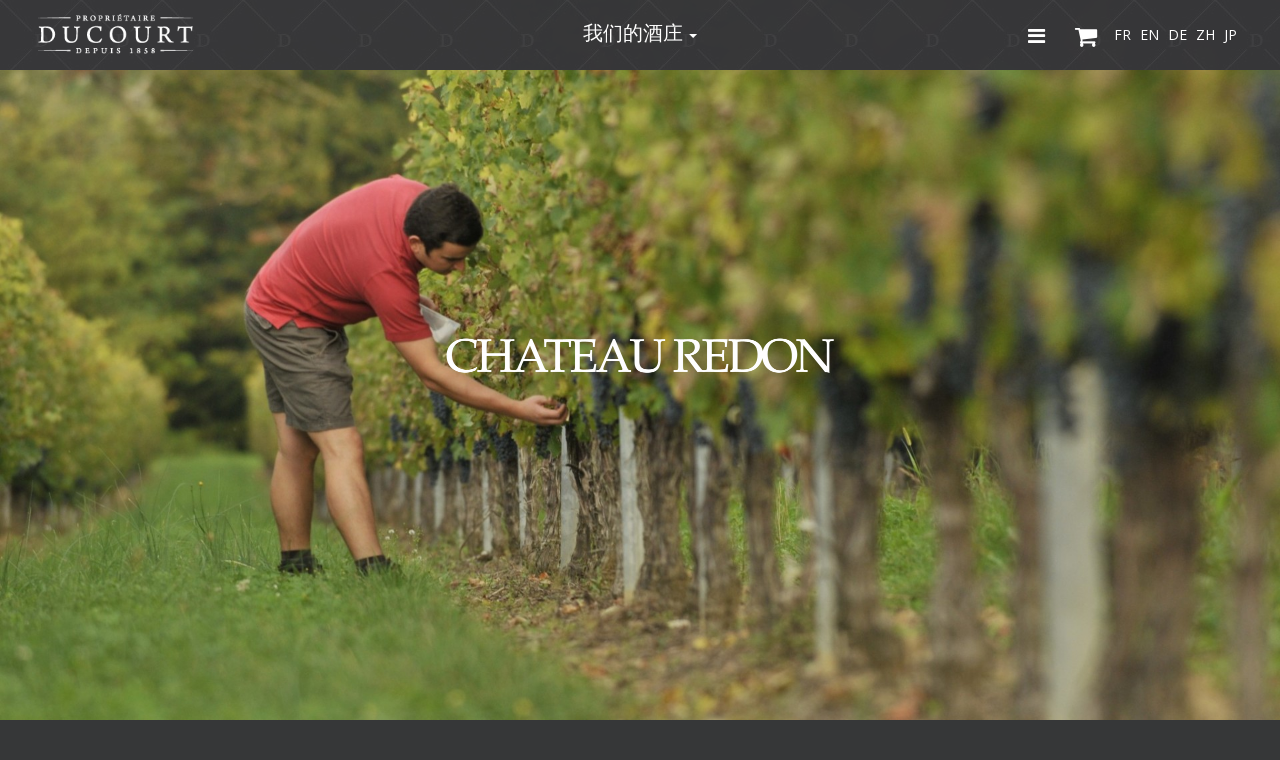

--- FILE ---
content_type: text/html; charset=UTF-8
request_url: http://www.ducourt.com/zh/wines_and_brands/%E9%9B%B7%E9%A1%BF%E5%BA%84%E5%9B%AD/
body_size: 8573
content:
<!DOCTYPE html>
<html>
<head>
	<title>雷顿庄园 - Ducourt.com</title>
	<meta charset="utf-8">
	<meta http-equiv="X-UA-Compatible" content="IE=edge">
	<meta name="viewport" content="width=device-width, initial-scale=1.0">
	
<!-- This site is optimized with the Yoast SEO plugin v2.3.5 - https://yoast.com/wordpress/plugins/seo/ -->
<meta name="description" content="雷顿山庄位于两海之间产区的腹地，酒庄独特的淤泥粘土土壤有利于出产细腻、清爽而又美味的葡萄酒。"/>
<link rel="canonical" href="http://www.ducourt.com/zh/wines_and_brands/%e9%9b%b7%e9%a1%bf%e5%ba%84%e5%9b%ad/" />
<meta property="og:locale" content="zh_CN" />
<meta property="og:locale:alternate" content="fr_FR" />
<meta property="og:locale:alternate" content="en_US" />
<meta property="og:locale:alternate" content="de_DE" />
<meta property="og:type" content="article" />
<meta property="og:title" content="雷顿庄园 - Ducourt.com" />
<meta property="og:description" content="雷顿山庄位于两海之间产区的腹地，酒庄独特的淤泥粘土土壤有利于出产细腻、清爽而又美味的葡萄酒。" />
<meta property="og:url" content="http://www.ducourt.com/zh/wines_and_brands/%e9%9b%b7%e9%a1%bf%e5%ba%84%e5%9b%ad/" />
<meta property="og:site_name" content="Ducourt.com" />
<meta name="twitter:card" content="summary"/>
<meta name="twitter:description" content="雷顿山庄位于两海之间产区的腹地，酒庄独特的淤泥粘土土壤有利于出产细腻、清爽而又美味的葡萄酒。"/>
<meta name="twitter:title" content="雷顿庄园 - Ducourt.com"/>
<meta name="twitter:domain" content="Ducourt.com"/>
<!-- / Yoast SEO plugin. -->

		<script type="text/javascript">
			window._wpemojiSettings = {"baseUrl":"http:\/\/s.w.org\/images\/core\/emoji\/72x72\/","ext":".png","source":{"concatemoji":"http:\/\/www.ducourt.com\/wp-includes\/js\/wp-emoji-release.min.js?ver=c641f98033307e4ebd895783b1b8e07b"}};
			!function(e,n,t){var a;function o(e){var t=n.createElement("canvas"),a=t.getContext&&t.getContext("2d");return!(!a||!a.fillText)&&(a.textBaseline="top",a.font="600 32px Arial","flag"===e?(a.fillText(String.fromCharCode(55356,56812,55356,56807),0,0),3e3<t.toDataURL().length):(a.fillText(String.fromCharCode(55357,56835),0,0),0!==a.getImageData(16,16,1,1).data[0]))}function i(e){var t=n.createElement("script");t.src=e,t.type="text/javascript",n.getElementsByTagName("head")[0].appendChild(t)}t.supports={simple:o("simple"),flag:o("flag")},t.DOMReady=!1,t.readyCallback=function(){t.DOMReady=!0},t.supports.simple&&t.supports.flag||(a=function(){t.readyCallback()},n.addEventListener?(n.addEventListener("DOMContentLoaded",a,!1),e.addEventListener("load",a,!1)):(e.attachEvent("onload",a),n.attachEvent("onreadystatechange",function(){"complete"===n.readyState&&t.readyCallback()})),(a=t.source||{}).concatemoji?i(a.concatemoji):a.wpemoji&&a.twemoji&&(i(a.twemoji),i(a.wpemoji)))}(window,document,window._wpemojiSettings);
		</script>
		<style type="text/css">
img.wp-smiley,
img.emoji {
	display: inline !important;
	border: none !important;
	box-shadow: none !important;
	height: 1em !important;
	width: 1em !important;
	margin: 0 .07em !important;
	vertical-align: -0.1em !important;
	background: none !important;
	padding: 0 !important;
}
</style>
<link rel='stylesheet' id='bootstrap-css-css'  href='http://www.ducourt.com/wp-content/themes/ducourt/css/bootstrap.min.css' type='text/css' media='all' />
<link rel='stylesheet' id='font-awesome-css'  href='http://www.ducourt.com/wp-content/themes/ducourt/css/font-awesome.min.css' type='text/css' media='all' />
<link rel='stylesheet' id='ionicons-css'  href='https://code.ionicframework.com/ionicons/2.0.1/css/ionicons.min.css' type='text/css' media='all' />
<link rel='stylesheet' id='animo-css-css'  href='http://www.ducourt.com/wp-content/themes/ducourt/css/animo.css' type='text/css' media='all' />
<link rel='stylesheet' id='video-js-css-css'  href='//vjs.zencdn.net/4.10/video-js.css' type='text/css' media='all' />
<link rel='stylesheet' id='bigvideo-css-css'  href='http://www.ducourt.com/wp-content/themes/ducourt/css/bigvideo.css' type='text/css' media='all' />
<link rel='stylesheet' id='owl-css-css'  href='http://www.ducourt.com/wp-content/themes/ducourt/css/owl.carousel.css' type='text/css' media='all' />
<link rel='stylesheet' id='owl-theme-css-css'  href='http://www.ducourt.com/wp-content/themes/ducourt/css/owl.theme.css' type='text/css' media='all' />
<link rel='stylesheet' id='owl-transition-css-css'  href='http://www.ducourt.com/wp-content/themes/ducourt/css/owl.transitions.css' type='text/css' media='all' />
<link rel='stylesheet' id='lightGallery-css-css'  href='http://www.ducourt.com/wp-content/themes/ducourt/css/lightGallery.css' type='text/css' media='all' />
<link rel='stylesheet' id='ducourt-css-css'  href='http://www.ducourt.com/wp-content/themes/ducourt/css/ducourt.css' type='text/css' media='all' />
<script type='text/javascript' src='https://ajax.googleapis.com/ajax/libs/jquery/1.11.3/jquery.min.js?ver=c641f98033307e4ebd895783b1b8e07b'></script>
<script type='text/javascript' src='http://www.ducourt.com/wp-content/themes/ducourt/js/modernizr-2.6.2.min.js'></script>
<script type='text/javascript' src='http://www.ducourt.com/wp-content/themes/ducourt/js/html5shiv.js'></script>
<script type='text/javascript' src='http://www.ducourt.com/wp-content/themes/ducourt/js/respond.min.js'></script>
<script type='text/javascript' src='http://www.ducourt.com/wp-content/themes/ducourt/js/bootstrap.min.js'></script>
<script type='text/javascript' src='http://www.ducourt.com/wp-content/themes/ducourt/js/jquery-ui.min.js'></script>
<script type='text/javascript' src='https://maps.googleapis.com/maps/api/js?libraries=drawing&#038;key=AIzaSyCiEvVzQzjKHwy8rTtTSXMZCBjZFI5yhpY'></script>
<script type='text/javascript' src='//vjs.zencdn.net/4.10/video.js'></script>
<script type='text/javascript' src='http://www.ducourt.com/wp-content/themes/ducourt/js/lightGallery.min.js'></script>
<script type='text/javascript' src='http://www.ducourt.com/wp-content/themes/ducourt/libs/devicejs/lib/device.min.js'></script>
<script type='text/javascript' src='http://www.ducourt.com/wp-content/themes/ducourt/js/jquery.parallax-1.1.3.js'></script>
<script type='text/javascript' src='http://www.ducourt.com/wp-content/themes/ducourt/libs/jquery.lazyload/jquery.lazyload.js'></script>
<script type='text/javascript' src='http://www.ducourt.com/wp-content/themes/ducourt/js/animo.js'></script>
<script type='text/javascript' src='http://www.ducourt.com/wp-content/themes/ducourt/js/bigvideo.js'></script>
<script type='text/javascript' src='http://www.ducourt.com/wp-content/themes/ducourt/js/owl.carousel.min.js'></script>
<script type='text/javascript' src='http://www.ducourt.com/wp-content/themes/ducourt/js/jquery.sharrre.min.js'></script>
<script type='text/javascript' src='http://www.ducourt.com/wp-content/themes/ducourt/js/ducourt.js'></script>
<link rel="alternate" href="http://www.ducourt.com/wines_and_brands/chateau-redon/" hreflang="fr" />
<link rel="alternate" href="http://www.ducourt.com/en/wines_and_brands/chateau-redon-2/" hreflang="en" />
<link rel="alternate" href="http://www.ducourt.com/de/wines_and_brands/chateau-redon-3/" hreflang="de" />
<link rel="alternate" href="http://www.ducourt.com/zh/wines_and_brands/%e9%9b%b7%e9%a1%bf%e5%ba%84%e5%9b%ad/" hreflang="zh" />
<link rel="alternate" href="http://www.ducourt.com/jp/wines_and_brands/%e3%82%b7%e3%83%a3%e3%83%88%e3%83%bc%e3%83%bb%e3%83%ab%e3%83%89%e3%83%b3/" hreflang="jp" />
<script type="text/javascript">
(function(url){
	if(/(?:Chrome\/26\.0\.1410\.63 Safari\/537\.31|WordfenceTestMonBot)/.test(navigator.userAgent)){ return; }
	var addEvent = function(evt, handler) {
		if (window.addEventListener) {
			document.addEventListener(evt, handler, false);
		} else if (window.attachEvent) {
			document.attachEvent('on' + evt, handler);
		}
	};
	var removeEvent = function(evt, handler) {
		if (window.removeEventListener) {
			document.removeEventListener(evt, handler, false);
		} else if (window.detachEvent) {
			document.detachEvent('on' + evt, handler);
		}
	};
	var evts = 'contextmenu dblclick drag dragend dragenter dragleave dragover dragstart drop keydown keypress keyup mousedown mousemove mouseout mouseover mouseup mousewheel scroll'.split(' ');
	var logHuman = function() {
		var wfscr = document.createElement('script');
		wfscr.type = 'text/javascript';
		wfscr.async = true;
		wfscr.src = url + '&r=' + Math.random();
		(document.getElementsByTagName('head')[0]||document.getElementsByTagName('body')[0]).appendChild(wfscr);
		for (var i = 0; i < evts.length; i++) {
			removeEvent(evts[i], logHuman);
		}
	};
	for (var i = 0; i < evts.length; i++) {
		addEvent(evts[i], logHuman);
	}
})('//www.ducourt.com/?wordfence_logHuman=1&hid=53D36B6590FADBCF4B9EFF74B7C132E7');
</script><!-- Global site tag (gtag.js) - Google Analytics -->
<script async src="https://www.googletagmanager.com/gtag/js?id=UA-38104400-42"></script>
<script>
  window.dataLayer = window.dataLayer || [];
  function gtag(){dataLayer.push(arguments);}
  gtag('js', new Date());

  gtag('config', 'UA-38104400-42');
</script>

</head>

<body class="single single-wines_and_brands postid-2940 single-format-standard zh chrome">
<!--[if lt IE 8]>
<div class="alert alert-warning">
	You are using an <strong>outdated</strong> browser. Please <a href="http://browsehappy.com/">upgrade your browser</a> to improve your experience.
</div>
<![endif]-->
<div id="fb-root"></div>
<!-- Preloader -->
<div id="preloader">
    <div id="status">
	    <div id="blurring-text"><div class="blurring-text">D</div></div>
    </div>
</div>  
<!-- Menu -->
<div class="nav-toggle">
	<button class="btn nav-btn test">
		<i class="fa fa-bars"></i>
	</button>
 <a class="btn" href="https://boutique.ducourt.com/?utm_source=ducourt_com&utm_medium=cta&utm_name=header" target="_blank" style="color:#ffffff;font-size: 2.2rem;">
        <i class="fa fa-shopping-cart"></i>
    </a>

	<ul class="languages hidden-xs">
		<!-- <li class="lang-item"><a class="menu-link" href="#"><i class="fa fa-envelope"></i></a></li> -->
			<li class="lang-item lang-item-4 lang-item-fr"><a hreflang="fr" href="http://www.ducourt.com/wines_and_brands/chateau-redon/">fr</a></li>
	<li class="lang-item lang-item-6 lang-item-en"><a hreflang="en" href="http://www.ducourt.com/en/wines_and_brands/chateau-redon-2/">en</a></li>
	<li class="lang-item lang-item-207 lang-item-de"><a hreflang="de" href="http://www.ducourt.com/de/wines_and_brands/chateau-redon-3/">de</a></li>
	<li class="lang-item lang-item-127 lang-item-zh current-lang"><a hreflang="zh" href="http://www.ducourt.com/zh/wines_and_brands/%e9%9b%b7%e9%a1%bf%e5%ba%84%e5%9b%ad/">zh</a></li>
	<li class="lang-item lang-item-179 lang-item-jp"><a hreflang="jp" href="http://www.ducourt.com/jp/wines_and_brands/%e3%82%b7%e3%83%a3%e3%83%88%e3%83%bc%e3%83%bb%e3%83%ab%e3%83%89%e3%83%b3/">jp</a></li>
	</ul>
</div>

<a href="http://www.ducourt.com/zh">
	<img class="nav-bar-logo" src="http://www.ducourt.com/wp-content/themes/ducourt/img/logo-navbar.png">
</a>
<div class="nav-bar block">
	<div class="nav-bar-dropdown centered-item">
		<a class="current-page-name" data-toggle="dropdown" href="#"></a>
		<ul class="dropdown-menu nav-bar-menu"></ul>
	</div>
</div>
<div class="nav-bar-mobile"></div>
<div id="main-menu" class="modal" tabindex="-1">   
	<div class="block menu-block">
		<div class="row menu-row higher-item">
			<ul class="mobile-languages visible-xs-block ">
				<!-- <li class="lang-item"><a class="menu-link" href="#"><i class="fa fa-envelope"></i></a></li> -->
					<li class="lang-item lang-item-4 lang-item-fr"><a hreflang="fr" href="http://www.ducourt.com/wines_and_brands/chateau-redon/">fr</a></li>
	<li class="lang-item lang-item-6 lang-item-en"><a hreflang="en" href="http://www.ducourt.com/en/wines_and_brands/chateau-redon-2/">en</a></li>
	<li class="lang-item lang-item-207 lang-item-de"><a hreflang="de" href="http://www.ducourt.com/de/wines_and_brands/chateau-redon-3/">de</a></li>
	<li class="lang-item lang-item-127 lang-item-zh current-lang"><a hreflang="zh" href="http://www.ducourt.com/zh/wines_and_brands/%e9%9b%b7%e9%a1%bf%e5%ba%84%e5%9b%ad/">zh</a></li>
	<li class="lang-item lang-item-179 lang-item-jp"><a hreflang="jp" href="http://www.ducourt.com/jp/wines_and_brands/%e3%82%b7%e3%83%a3%e3%83%88%e3%83%bc%e3%83%bb%e3%83%ab%e3%83%89%e3%83%b3/">jp</a></li>
			</ul>
		</div>
		<div class="row menu-row centered-item">
			<div class="container-fluid block">
				<div class="col-xs-12 menu-links">
					<ul id="menu-main-menu-chinois" class="nav-menu"><li id="menu-item-3083" class="menu-item menu-item-type-post_type menu-item-object-page menu-item-3083"><a href="http://www.ducourt.com/zh/">主页</a></li>
<li id="menu-item-3084" class="menu-item menu-item-type-post_type menu-item-object-page menu-item-has-children dropdown menu-item-3084"><a href="http://www.ducourt.com/zh/%e6%88%91%e4%bb%ac%e7%9a%84%e4%ba%8b%e4%b8%9a/" class="dropdown-toggle" data-toggle="dropdown">我们的事业 <b class="caret"></b></a>
<ul class="dropdown-menu depth_0">
	<li id="menu-item-3135" class="menu-item menu-item-type-custom menu-item-object-custom menu-item-3135"><a href="/zh/我们的事业/#histoire">家族故事</a></li>
	<li id="menu-item-3136" class="menu-item menu-item-type-custom menu-item-object-custom menu-item-3136"><a href="/zh/我们的事业/#crocodile">鳄鱼族徽</a></li>
	<li id="menu-item-3137" class="menu-item menu-item-type-custom menu-item-object-custom menu-item-3137"><a href="/zh/我们的事业/#chiffres">关键数字</a></li>
	<li id="menu-item-3138" class="menu-item menu-item-type-custom menu-item-object-custom menu-item-3138"><a href="/zh/我们的事业/#ducourt">亨瑞·都古尔</a></li>
	<li id="menu-item-3139" class="menu-item menu-item-type-custom menu-item-object-custom menu-item-3139"><a href="/zh/我们的事业/#equipe">我们的团队</a></li>
	<li id="menu-item-3140" class="menu-item menu-item-type-custom menu-item-object-custom menu-item-3140"><a href="/zh/我们的事业/#engagements">我们的承诺</a></li>
</ul>
</li>
<li id="menu-item-3085" class="menu-item menu-item-type-post_type menu-item-object-page menu-item-has-children dropdown menu-item-3085"><a href="http://www.ducourt.com/zh/%e6%8a%80%e8%89%ba/" class="dropdown-toggle" data-toggle="dropdown">技艺 <b class="caret"></b></a>
<ul class="dropdown-menu depth_0">
	<li id="menu-item-3141" class="menu-item menu-item-type-custom menu-item-object-custom menu-item-3141"><a href="/zh/技艺/#vignes">在葡萄园里</a></li>
	<li id="menu-item-3142" class="menu-item menu-item-type-custom menu-item-object-custom menu-item-3142"><a href="/zh/技艺/#chai">在酒厂</a></li>
	<li id="menu-item-3143" class="menu-item menu-item-type-custom menu-item-object-custom menu-item-3143"><a href="/zh/技艺/#recherche">创新精神</a></li>
	<li id="menu-item-3145" class="menu-item menu-item-type-custom menu-item-object-custom menu-item-3145"><a href="/zh/技艺/#blancrose">葡萄酒：我们的愿景</a></li>
</ul>
</li>
<li id="menu-item-3086" class="menu-item menu-item-type-post_type menu-item-object-page menu-item-has-children dropdown menu-item-3086 active current-menu-item current_page_item current-menu-ancestor current-menu-parent current_page_parent current_page_ancestor"><a href="http://www.ducourt.com/zh/%e6%88%91%e4%bb%ac%e7%9a%84%e8%91%a1%e8%90%84%e9%85%92/" class="dropdown-toggle" data-toggle="dropdown">我们的葡萄酒 <b class="caret"></b></a>
<ul class="dropdown-menu depth_0">
	<li id="menu-item-3146" class="menu-item menu-item-type-custom menu-item-object-custom menu-item-3146"><a href="/zh/我们的葡萄酒/#chateaux">我们的酒庄</a></li>
	<li id="menu-item-3147" class="menu-item menu-item-type-custom menu-item-object-custom menu-item-3147"><a href="/zh/我们的葡萄酒/#marques">我们的品牌</a></li>
	<li id="menu-item-3148" class="menu-item menu-item-type-custom menu-item-object-custom menu-item-3148"><a href="/zh/我们的葡萄酒/#trouvez-nous">如何找到我们</a></li>
</ul>
</li>
<li id="menu-item-3149" class="menu-item menu-item-type-post_type menu-item-object-page menu-item-has-children dropdown menu-item-3149"><a href="http://www.ducourt.com/zh/%e4%bc%a0%e5%aa%92/%e5%9b%be%e7%89%87/" class="dropdown-toggle" data-toggle="dropdown">传媒 <b class="caret"></b></a>
<ul class="dropdown-menu depth_0">
	<li id="menu-item-3089" class="menu-item menu-item-type-post_type menu-item-object-page menu-item-3089"><a href="http://www.ducourt.com/zh/%e4%bc%a0%e5%aa%92/%e5%9b%be%e7%89%87/">图片</a></li>
	<li id="menu-item-3090" class="menu-item menu-item-type-post_type menu-item-object-page menu-item-3090"><a href="http://www.ducourt.com/zh/%e4%bc%a0%e5%aa%92/%e6%96%87%e4%bb%b6/">文件</a></li>
</ul>
</li>
<li id="menu-item-3091" class="menu-item menu-item-type-post_type menu-item-object-page menu-item-3091"><a href="http://www.ducourt.com/zh/%e8%81%94%e7%b3%bb%e6%88%91%e4%bb%ac/">联系我们</a></li>
</ul>				</div>
			</div>
		</div>
		<div class="row menu-row lower-item">
			<div class="container-fluid menu-footer">
				<div class="center-block">
						<a class="menu-link" href="https://twitter.com/DucourtBordeaux" target="_blank">
							<i class="fa fa-twitter fa-3x"></i>
						</a>
						<a class="menu-link" href="https://www.facebook.com/Ducourt.Bordeaux" target="_blank">
							<i class="fa fa-facebook fa-3x"></i>
						</a>
						<a class="menu-link" href="https://www.youtube.com/channel/UCn0RPKzRXZUFJ-S6XrtZB-A" target="_blank">
							<i class="fa fa-youtube-square  fa-3x"></i>
						</a>
						<a class="menu-link" href="https://www.instagram.com/ducourt.bordeaux/" target="_blank">
							<i class="fa fa-instagram fa-3x"></i>
						</a>
					<div class="menu-footer-text">
						<div class="sub-footer-title">Vignobles <span class="ducourt">DUCOURT</span></div>
						<div class="sub-footer-subtitle">Celliers de Bordeaux Benauge</div>
						<p>
							Lieu-dit le HOURC <br>
							33760 LADAUX-FRANCE
						</p>
					</div>
				</div>
			</div>
		</div>
	</div>
</div>
<!-- Page content -->


<header id="single-chateau-header" class="fullscreen-bg wine-header " style="background-image: url(http://www.ducourt.com/wp-content/uploads/2015/01/Chateau-Redon-Fond-1920x1080.jpg);">
	    <div class="main-logo">
	    <div class="main-logo-inner block">
				    <div class="centered-item text-center">
		        <img class="img-responsive" src="http://www.ducourt.com/wp-content/uploads/2015/08/Chateau-Redon-blanc-800x351.png">
		    </div>
		    	    </div>
	    <div class="main-logo-scroll"><a href="#"><i class="icon ion-ios-arrow-down"></i></a></div>
    </div>
</header>
<div id="single-chateau"  >
	<div class="container-fluid">
	    <div class="full-block">
	        <div class="col-md-4 col-sm-12 col-centered bottom-align chateau-col">
	            <img class="img-responsive" src="http://www.ducourt.com/wp-content/uploads/2015/01/Ducourt-visit-by-Nadja-Athanasiou-18-700x465.jpg">
	        </div>
	        <div class="col-md-4 col-sm-12 col-centered top-align">
	            				<div class="chateau-specs">
		        <blockquote>
<p class="p1"><span class="s1">1967 </span><span class="s2">年，亨瑞</span><span class="s1">·</span><span class="s2">都古鳄在塞萨克村买下了数公顷的葡萄园。这块地产被拆分成了几个小村落，其中之一便是雷顿。 </span><span class="s1">“</span><span class="s2">雷顿</span><span class="s1">”</span><span class="s2">在奥克西坦语中意味着</span><span class="s1">“</span><span class="s2">圆</span><span class="s1">” </span><span class="s2">，这个名字便是源于本地松软，成圆弧形的土地。雷顿山庄位于两海之间产区的腹地，酒庄独特的淤泥粘土土壤有利于出产细腻、清爽而又美味的葡萄酒。</span></p>
</blockquote>
	            				    <div class="surface">
		                <span class="surface-title">面积 : </span>
		                <span>22 公顷</span>
		            </div>
	            					    <div class="densite">
		                <span class="densite-title">种植密度 : </span>
		                <span>4,500株/公顷</span>
		            </div>
	            					    <div class="sols">
		                <span class="sols-title">土壤类型 : </span>
		                <span>壤质土</span>
		            </div>
	            						<div class="wines-types">
						<div class="surface-title">葡萄品种 :</div>
						<div class="row">
		                		                    <div class="col-xs-12">
		                        <span>
		                        红葡萄		                        </span>
		                        <span> : 19 公顷</span>
		                    </div>
		                         
			                            <div class="cepage-rouge col-xs-12 col-sm-6">
		                                <span>美乐 </span>
		                                <div class="progress">
		                                    <div class="progress-bar" style="width: 51%;">
		                                    </div>
		                                </div>
		                            </div>
		                             
			                            <div class="cepage-rouge col-xs-12 col-sm-6">
		                                <span>赤霞珠 </span>
		                                <div class="progress">
		                                    <div class="progress-bar" style="width: 49%;">
		                                    </div>
		                                </div>
		                            </div>
		                            		                    		                    <div class="col-xs-12">
		                        <span>
		                        白葡萄		                        </span>
		                        <span> : 3.5 公顷</span>
		                    </div>
		                         
			                            <div class="cepage-blanc col-xs-12 col-sm-6">
		                                <span>长相思 </span>
		                                <div class="progress">
		                                    <div class="progress-bar" style="width: 63%;">
		                                    </div>
		                                </div>
		                            </div>
		                             
			                            <div class="cepage-blanc col-xs-12 col-sm-6">
		                                <span>灰苏维翁 </span>
		                                <div class="progress">
		                                    <div class="progress-bar" style="width: 37%;">
		                                    </div>
		                                </div>
		                            </div>
		                            		                                    		</div>
					</div>
	                	            </div>
			</div>
	        <div class="col-md-4 col-sm-12 col-centered top-align chateau-col">
	            <img class="img-responsive" src="http://www.ducourt.com/wp-content/uploads/2015/01/Redon-8-700x464.jpg">
	        </div>
	    </div>
	</div>
</div>
<ul class="dropdown-menu chateaux-submenu">

				<li>
					<a href="http://www.ducourt.com/zh/wines_and_brands/%e4%bc%af%e4%b9%90%e5%98%89%e5%be%b7%e9%83%bd%e5%8f%a4%e5%b0%94%e9%85%92%e5%ba%84/">
		            	伯乐嘉德都古鳄酒庄
	            	</a>
	            </li>
				<li>
					<a href="http://www.ducourt.com/zh/wines_and_brands/%e5%b8%83%e9%87%8c%e5%a5%a5%e9%85%92%e5%ba%84/">
		            	布里奥酒庄
	            	</a>
	            </li>
				<li>
					<a href="http://www.ducourt.com/zh/wines_and_brands/%e8%b4%a1%e5%b8%83%e5%ba%84%e5%9b%ad/">
		            	贡布庄园
	            	</a>
	            </li>
				<li>
					<a href="http://www.ducourt.com/zh/wines_and_brands/%e4%bd%b3%e4%ba%ba%e5%ba%84%e5%9b%ad/">
		            	佳人庄园
	            	</a>
	            </li>
				<li>
					<a href="http://www.ducourt.com/zh/wines_and_brands/%e7%8e%ab%e7%91%b0%e6%a3%ae%e6%9e%97%e5%a0%a1/">
		            	玫瑰森林堡
	            	</a>
	            </li>
				<li>
					<a href="http://www.ducourt.com/zh/wines_and_brands/%e6%b5%b7%e6%9e%9c%e5%9f%8e%e5%a0%a1/">
		            	海果城堡
	            	</a>
	            </li>
				<li>
					<a href="http://www.ducourt.com/zh/wines_and_brands/%e9%bb%91%e9%aa%91%e5%a3%ab%e5%9f%8e%e5%a0%a1/">
		            	黑骑士城堡
	            	</a>
	            </li>
				<li>
					<a href="http://www.ducourt.com/zh/wines_and_brands/%e6%8b%89%e6%b4%9b%e5%85%8b%e5%9f%8e%e5%a0%a1/">
		            	拉洛克城堡
	            	</a>
	            </li>
				<li>
					<a href="http://www.ducourt.com/zh/wines_and_brands/%e4%b9%90%e7%a5%9e%e5%ba%84%e5%9b%ad/">
		            	乐神庄园
	            	</a>
	            </li>
				<li>
					<a href="http://www.ducourt.com/zh/wines_and_brands/%e9%9b%b7%e9%a1%bf%e5%ba%84%e5%9b%ad/">
		            	雷顿庄园
	            	</a>
	            </li>
				<li>
					<a href="http://www.ducourt.com/zh/wines_and_brands/%e6%9d%be%e6%9e%97%e7%8e%ab%e7%91%b0%e5%ba%84%e5%9b%ad/">
		            	松林玫瑰庄园
	            	</a>
	            </li>
				<li>
					<a href="http://www.ducourt.com/zh/wines_and_brands/%e7%8e%ab%e7%91%b0%e5%9c%a3%e5%ad%a3%e6%9b%bc%e5%ba%84%e5%9b%ad/">
		            	玫瑰圣季曼庄园
	            	</a>
	            </li>
				<li>
					<a href="http://www.ducourt.com/zh/wines_and_brands/%e5%a8%81%e5%b0%94%e5%8f%a4%e5%ba%84%e5%9b%ad/">
		            	威尔古庄园
	            	</a>
	            </li></ul>
<script type="text/javascript">
(function( $ ) {
	$(window).load(function() {
		var active_menu = $('#main-menu .nav-menu').find('li.active:first > a');
		var active_menu_li = $('#main-menu .nav-menu').find('li.active:first');
		
		var active_submenu = active_menu_li.find('.depth_0 li:eq(0)');		
		active_submenu.addClass('active');
		$('.nav-bar .current-page-name').html(active_submenu.find('a:first').text() + ' <span class="caret"></span>');
		$('.nav-bar .current-page-name').attr('href', active_submenu.find('a:first').attr('href'));
		
		$('.nav-bar-menu').html($('.chateaux-submenu').html());
		
		
	});
}(jQuery));
</script>
		<div id="vins" class="block">
            <div class="container">
	            					<img class="chateau-logo" src="http://www.ducourt.com/wp-content/uploads/2015/08/Chateau-Redon-800x351.png">
	            	                <div id="vins-carousel" class="owl-carousel">
		                            <div class="item">
                        <img class="vin-image" src="http://www.ducourt.com/wp-content/uploads/2019/11/CHATEAU-REDON-SANS-SOUFFRE-ROUGE.png">
                        <div class="vin-nom">AOC Bordeaux rouge - Sans Soufre</div>
                        <div class="vin-specs">
	                    <p class="p2"><span class="s3">年产 </span><span class="s1">: 25 000 </span><span class="s3">瓶</span></p>
<p class="p3"><span class="s3">酿酒师 </span><span class="s1">: </span><span class="s3">杰瑞米</span><span class="s1">·</span><span class="s3">都古尔 </span><span class="s1">Jérémy Ducourt</span></p>
<p>水果炸弹！</p>
<p>这款葡萄酒由百分之百的梅洛酿成，清爽愉悦。它拥有纯正的多汁水果香气，没有亚硫酸盐添加！从耕种到装瓶的所有酿酒过程都没有使用 到亚硫酸盐，保证了其最纯正自然的风味。 酒庄坐落在库尔皮阿克小镇的高地，这座精致小巧的庄园被都古鳄家族悉心照料。所有耕种和酿造的过程都秉承了保护环境的宗旨，以保证这块风土可以为您呈现最美味的葡萄果实。</p>
<p>一款真诚的葡萄酒， 为您带来年轻的活力！</p>
		                    	<a class="single-download-link" href="http://www.ducourt.com/wp-content/uploads/2019/11/CHATEAU-REDON-SANS-SOUFFRE-ROUGE.png" target="_blank" download>
									<span>
						                <i class="fa fa-download"></i>
							        </span>
							        <span>酒瓶图片</span>
						        </a>
		                    		                    	<a class="single-download-link" href="http://www.ducourt.com/wp-content/uploads/2023/11/FT-REDON-SANS-SOUFRE-AJOUTE-ROUGE-中文.pdf" target="_blank" download>
									<span>
						                <i class="fa fa-download"></i>
							        </span>
							        <span>产品介绍</span>
						        </a>
		                                        	</div>	
                    </div>
                                        <div class="item">
                        <img class="vin-image" src="http://www.ducourt.com/wp-content/uploads/2019/11/CHATEAU-REDON-ROUGE.png">
                        <div class="vin-nom">AOC Bordeaux rouge</div>
                        <div class="vin-specs">
	                    <p>年产 : 139000瓶</p>
<p>酿酒师 : 杰瑞米·都古鳄 Jérémy Ducourt</p>
<p><strong>葡萄酒 </strong></p>
<p>收割 : 凉爽的清晨进行机械收割</p>
<p>浸渍 : 发酵前冷浸泡 24 至 48 小时</p>
<p>发酵 : 在 26°C 下，温控热调节钢桶里发酵，然后换桶，在 30°C 下，引入大型发酵桶槽酿造三周。自然流出和压榨，分离压榨果汁和自然流出的果汁.在18°C 温控不锈钢管中进行乳酸发酵</p>
<p>陈酿 : 在橡木桶和不锈钢桶中陈酿</p>
<p><strong>风味</strong></p>
<p>颜色 : 深宝石红色</p>
<p>香气:成熟水果的香气，带着淡淡的紫罗兰芳香，其间还夹杂着一些辛辣味</p>
<p>口感:入口是温和的果香味，收尾香味悠长</p>
<p><strong> 餐酒搭配 :</strong></p>
<p>熟食，小吃，红肉，白肉，奶酪。</p>
<p>&nbsp;</p>
		                    	<a class="single-download-link" href="http://www.ducourt.com/wp-content/uploads/2019/11/CHATEAU-REDON-ROUGE.png" target="_blank" download>
									<span>
						                <i class="fa fa-download"></i>
							        </span>
							        <span>酒瓶图片</span>
						        </a>
		                    		                    	<a class="single-download-link" href="http://www.ducourt.com/wp-content/uploads/2023/11/FT-REDON-ROUGE-中文.pdf" target="_blank" download>
									<span>
						                <i class="fa fa-download"></i>
							        </span>
							        <span>产品介绍</span>
						        </a>
		                    		                    	<a class="single-download-link" href="http://www.ducourt.com/wp-content/uploads/2019/11/WA-REDON9.pdf" target="_blank" download>
									<span>
						                <i class="fa fa-download"></i>
							        </span>
							        <span>获奖经历</span>
						        </a>
		                                        	</div>	
                    </div>
                                    </div>
            </div>
        </div>
    

<!-- Footer -->
<footer class="container-fluid footer">
	<div class="row footer-row">
		<div class="container">
			<ul id="menu-footer-menu-chinois" class="footer-menu"><li id="menu-item-3100" class="menu-item menu-item-type-post_type menu-item-object-page menu-item-has-children dropdown menu-item-3100"><a href="http://www.ducourt.com/zh/%e6%88%91%e4%bb%ac%e7%9a%84%e4%ba%8b%e4%b8%9a/" class="dropdown-toggle" data-toggle="dropdown">我们的事业 <b class="caret"></b></a>
<ul class="dropdown-menu depth_0">
	<li id="menu-item-3107" class="menu-item menu-item-type-custom menu-item-object-custom menu-item-3107"><a href="/zh/我们的事业/#histoire">家族故事</a></li>
	<li id="menu-item-3108" class="menu-item menu-item-type-custom menu-item-object-custom menu-item-3108"><a href="/zh/我们的事业/#crocodile">鳄鱼族徽</a></li>
	<li id="menu-item-3109" class="menu-item menu-item-type-custom menu-item-object-custom menu-item-3109"><a href="/zh/我们的事业/#chiffres">关键数字</a></li>
	<li id="menu-item-3110" class="menu-item menu-item-type-custom menu-item-object-custom menu-item-3110"><a href="/zh/我们的事业/#ducourt">亨瑞·都古尔</a></li>
	<li id="menu-item-3111" class="menu-item menu-item-type-custom menu-item-object-custom menu-item-3111"><a href="/zh/我们的事业/#equipe">我们的团队</a></li>
	<li id="menu-item-3112" class="menu-item menu-item-type-custom menu-item-object-custom menu-item-3112"><a href="/zh/我们的事业/#engagements">我们的承诺</a></li>
</ul>
</li>
<li id="menu-item-3122" class="menu-item menu-item-type-post_type menu-item-object-page menu-item-has-children dropdown menu-item-3122"><a href="http://www.ducourt.com/zh/%e6%8a%80%e8%89%ba/" class="dropdown-toggle" data-toggle="dropdown">技艺 <b class="caret"></b></a>
<ul class="dropdown-menu depth_0">
	<li id="menu-item-3113" class="menu-item menu-item-type-custom menu-item-object-custom menu-item-3113"><a href="/zh/技艺/#vignes">在葡萄园里</a></li>
	<li id="menu-item-3114" class="menu-item menu-item-type-custom menu-item-object-custom menu-item-3114"><a href="/zh/技艺/#chai">在酒厂</a></li>
	<li id="menu-item-3115" class="menu-item menu-item-type-custom menu-item-object-custom menu-item-3115"><a href="/zh/技艺/#recherche">创新精神</a></li>
	<li id="menu-item-3116" class="menu-item menu-item-type-custom menu-item-object-custom menu-item-3116"><a href="/zh/技艺/#blancrose">葡萄酒：我们的愿景</a></li>
</ul>
</li>
<li id="menu-item-3101" class="menu-item menu-item-type-post_type menu-item-object-page menu-item-has-children dropdown menu-item-3101 active current-menu-item current_page_item current-menu-ancestor current-menu-parent current_page_parent current_page_ancestor"><a href="http://www.ducourt.com/zh/%e6%88%91%e4%bb%ac%e7%9a%84%e8%91%a1%e8%90%84%e9%85%92/" class="dropdown-toggle" data-toggle="dropdown">我们的葡萄酒 <b class="caret"></b></a>
<ul class="dropdown-menu depth_0">
	<li id="menu-item-3117" class="menu-item menu-item-type-custom menu-item-object-custom menu-item-3117"><a href="/zh/我们的葡萄酒/#chateaux">我们的酒庄</a></li>
	<li id="menu-item-3118" class="menu-item menu-item-type-custom menu-item-object-custom menu-item-3118"><a href="/zh/我们的葡萄酒/#marques">我们的品牌</a></li>
	<li id="menu-item-3119" class="menu-item menu-item-type-custom menu-item-object-custom menu-item-3119"><a href="/zh/我们的葡萄酒/#trouvez-nous">如何找到我们</a></li>
</ul>
</li>
<li id="menu-item-3166" class="menu-item menu-item-type-post_type menu-item-object-page menu-item-has-children dropdown menu-item-3166"><a href="http://www.ducourt.com/zh/%e4%bc%a0%e5%aa%92/%e5%9b%be%e7%89%87/" class="dropdown-toggle" data-toggle="dropdown">图片 <b class="caret"></b></a>
<ul class="dropdown-menu depth_0">
	<li id="menu-item-3104" class="menu-item menu-item-type-post_type menu-item-object-page menu-item-3104"><a href="http://www.ducourt.com/zh/%e4%bc%a0%e5%aa%92/%e5%9b%be%e7%89%87/">图片</a></li>
	<li id="menu-item-3105" class="menu-item menu-item-type-post_type menu-item-object-page menu-item-3105"><a href="http://www.ducourt.com/zh/%e4%bc%a0%e5%aa%92/%e6%96%87%e4%bb%b6/">文件</a></li>
</ul>
</li>
<li id="menu-item-3106" class="menu-item menu-item-type-post_type menu-item-object-page menu-item-3106"><a href="http://www.ducourt.com/zh/%e8%81%94%e7%b3%bb%e6%88%91%e4%bb%ac/">联系我们</a></li>
</ul>		</div>
	</div>
	<div class="row footer-row">
		<div class="sub-footer">
			<div class="block">
				<div class="col-sm-6">
					<img class="img-responsive sub-footer-img" src="http://www.ducourt.com/wp-content/themes/ducourt/img/logo-white.png">
				</div>
				<div class="col-sm-6">
					<div class="sub-footer-title">Vignobles <span class="ducourt">DUCOURT</span></div>
					<div class="sub-footer-subtitle">Celliers de Bordeaux Benauge</div>
					<p>
						
						Lieu-dit le HOURC<br>
						33760 LADAUX-FRANCE						
					</p>
					
					<div class="sub-footer-social">
						<a class="social-link" href="https://twitter.com/DucourtBordeaux" target="_blank">
							<i class="fa fa-twitter fa-3x"></i>
						</a>
						<a class="social-link" href="https://www.facebook.com/Ducourt.Bordeaux" target="_blank">
							<i class="fa fa-facebook fa-3x"></i>
						</a>
						<a class="social-link" href="https://www.youtube.com/channel/UCn0RPKzRXZUFJ-S6XrtZB-A" target="_blank">
							<i class="fa fa-youtube-square  fa-3x"></i>
						</a>
						<a class="social-link" href="https://www.instagram.com/ducourt.bordeaux/" target="_blank">
							<i class="fa fa-instagram fa-3x"></i>
						</a>
					</div>
				</div>
			</div>
			<div class="clearfix"></div>
			<div class="sub-footer-advice">
				过度饮酒有害健康<br>
				© 都古尔酒业 2026. <a href="http://www.ducourt.com/zh/wines_and_brands/%e9%9b%b7%e9%a1%bf%e5%ba%84%e5%9b%ad/">法律条款</a>.  由<a href="http://www.tete-chercheuse.fr" target="_blank">Tête Chercheuse</a>.
制作			</div>
		</div>
	</div>
</footer>

<!--
The IP2Location Redirection is using IP2Location LITE geolocation database. Please visit https://lite.ip2location.com for more information.
-->
<script type='text/javascript' src='http://www.ducourt.com/wp-includes/js/comment-reply.min.js?ver=c641f98033307e4ebd895783b1b8e07b'></script>
<script type="text/javascript">
	//<![CDATA[
		$(window).load(function() { // makes sure the whole site is loaded
			$('#status').fadeOut(); // will first fade out the loading animation
			$('#preloader').delay(500).fadeOut('slow'); // will fade out the white DIV that covers the website.
			$('body').delay(500).css({'overflow-y':'visible'});
		})
	//]]>
</script>
</body>
</html>


--- FILE ---
content_type: text/css
request_url: http://www.ducourt.com/wp-content/themes/ducourt/css/ducourt.css
body_size: 6914
content:
@import url(https://fonts.googleapis.com/css?family=Open+Sans:400,300,700,600);
html {
  -webkit-font-smoothing: antialiased;
  -moz-osx-font-smoothing: grayscale;
  font-size: 11px;
}
@media (max-width: 1024px) {
  html {
    font-size: 10px;
  }
}
@media (max-width: 768px) {
  html {
    font-size: 9px;
  }
}
body {
  height: 100%;
}
.page-wrapper {
  min-height: 100%;
}
.parallax-section {
  position: relative;
}
.parallax-section > div {
  position: absolute;
  top: 0;
}
.parallax-image-wrapper {
  height: 100%;
  width: 100%;
  overflow: hidden;
  position: relative;
}
.parallax-image-wrapper.parallax-full-height {
  height: 600px;
  height: 100vh;
}
.parallax-image-wrapper.parallax-big-height {
  height: 450px;
  height: 75vh;
}
.parallax-image-wrapper.parallax-half-height {
  height: 300px;
  height: 50vh;
}
.parallax-image-wrapper.parallax-small-height {
  height: 150px;
  height: 25vh;
}
.parallax-image-wrapper .parallax-image {
  position: absolute;
  top: -25%;
  left: 50%;
  height: 175%;
  width: 100%;
  z-index: -100;
  -webkit-transform: translate3d(-50%, 0, 0);
          transform: translate3d(-50%, 0, 0);
  background-position: center;
  background-size: cover;
  background-repeat: no-repeat;
}
a,
button {
  -webkit-transition: all 0.2s ease-in;
          transition: all 0.2s ease-in;
}
.fade {
  -webkit-transition: opacity .5s linear;
          transition: opacity .5s linear;
}
.full-height {
  height: 100%;
}
.full-screen {
  height: 768px;
  height: 100vh;
}
.full-width {
  width: 100%;
}
.no-padding {
  padding: 0 !important;
}
.no-padding-top {
  padding-top: 0 !important;
}
.no-padding-bottom {
  padding-bottom: 0 !important;
}
.no-padding-left {
  padding-left: 0 !important;
}
.no-padding-right {
  padding-right: 0 !important;
}
.no-margin {
  margin: 0 !important;
}
.no-margin-top {
  margin-top: 0 !important;
}
.no-margin-bottom {
  margin-bottom: 0 !important;
}
.no-margin-left {
  margin-left: 0 !important;
}
.no-margin-right {
  margin-right: 0 !important;
}
.no-float {
  float: none !important;
}
.inline-block {
  display: inline-block;
}
.top-align {
  vertical-align: top !important;
}
.middle-align {
  vertical-align: middle !important;
}
.bottom-align {
  vertical-align: bottom !important;
}
.block {
  display: table;
  width: 100%;
  table-layout: fixed;
}
.higher-item {
  display: table-header-group;
  vertical-align: top;
}
.top-item {
  display: table-cell;
  vertical-align: top;
}
.centered-item {
  display: table-cell;
  vertical-align: middle;
}
.bottom-item {
  display: table-cell;
  vertical-align: bottom;
}
.lower-item {
  display: table-footer-group;
  vertical-align: bottom;
}
.block-inner {
  display: block;
  position: relative;
}
.col-centered {
  float: none !important;
  display: inline-block;
  margin-right: -4px;
  vertical-align: middle;
}
@media screen and (max-width: 767px) {
  .col-xs-12[class*="col-centered"] {
    margin-right: 0;
  }
}
/*---------- Mobile (xs) -----------*/
/*---------- Tablets Portait (sm) -----------*/
/*---------- Tablets Landscape (md) -----------*/
/*---------- iPad Landscape (ipad) -----------*/
/*---------- Desktop (lg) -----------*/
@font-face {
  font-family: 'Arno Pro';
  font-style: normal;
  font-weight: normal;
  src: url('../fonts/arno_pro.eot');
  src: url('../fonts/arno_pro/arno_pro.eot?#iefix') format('embedded-opentype'), url('../fonts/arno_pro.svg#Arno Pro') format('svg'), url('../fonts/arno_pro.woff') format('woff'), url('../fonts/arno_pro.ttf') format('truetype');
}

@font-face {
	font-family: 'MS Mincho';
	src: url('../fonts/MS-Mincho.eot');
	src: url('../fonts/MS-Mincho.eot?#iefix') format('embedded-opentype'),
	url('../fonts/MS-Mincho.woff2') format('woff2'),
	url('../fonts/MS-Mincho.woff') format('woff'),
	url('../fonts/MS-Mincho.ttf') format('truetype');
	font-weight: normal;
	font-style: normal;
}

html {
  -moz-osx-font-smoothing: grayscale;
  -webkit-font-smoothing: antialiased;
  background-color: #363738;
}
body {
  background-attachment: fixed;
  background-color: #363738;
  background-image: url('../img/Motif-Fond-Ducourt-V5_OK.jpg');
  overflow-x: hidden;
  overflow-y: hidden;
}

body.jp {
	font-family: 'MS Mincho' !important;
}

body.jp h1 {
	font-family: 'MS Mincho' !important;
}

body.jp h2 {
	font-family: 'MS Mincho' !important;
}

body.jp h3 {
	font-family: 'MS Mincho' !important;
}

body.jp h4 {
	font-family: 'MS Mincho' !important;
}

body.jp h5 {
	font-family: 'MS Mincho' !important;
}

#preloader {
  background-attachment: fixed;
  background-color: #363738;
  background-image: url('../img/Motif-Fond-Ducourt-V5_OK.jpg');
  bottom: 0;
  left: 0;
  position: fixed;
  right: 0;
  top: 0;
  z-index: 99999;
}
#status {
  height: 200px;
  left: 50%;
  margin: -100px 0 0 -100px;
  position: absolute;
  top: 50%;
  width: 200px;
}
#blurring-text {
  text-align: center;
  margin: auto;
}
.blurring-text {
  color: transparent;
  font-family: "Arno Pro";
  font-size: 150px;
  text-decoration: none;
  font-weight: normal;
  font-style: normal;
  display: inline-block;
  text-shadow: white 0 0 0;
  -webkit-animation-name: blurring-text-animation;
          animation-name: blurring-text-animation;
  -webkit-animation-duration: 2s;
          animation-duration: 2s;
  -webkit-animation-iteration-count: infinite;
          animation-iteration-count: infinite;
  -webkit-animation-direction: normal;
          animation-direction: normal;
}
.page404 {
  height: 50vh;
}
@-webkit-keyframes blurring-text-animation {
  0% {
    text-shadow: white 0 0 0;
  }
  50% {
    text-shadow: transparent 0 0 20px;
  }
  100% {
    text-shadow: white 0 0 0;
  }
}
@keyframes blurring-text-animation {
  0% {
    text-shadow: white 0 0 0;
  }
  50% {
    text-shadow: transparent 0 0 20px;
  }
  100% {
    text-shadow: white 0 0 0;
  }
}
a {
  text-decoration: none;
  -webkit-transition: all 0.2s ease-in;
          transition: all 0.2s ease-in;
}
a:hover {
  color: white;
  text-decoration: none;
}
a:focus {
  color: white;
  text-decoration: none;
}
.lazy {
  background-position: 50% 50%;
  background-repeat: no-repeat;
  background-size: cover;
  background-color: #555;
}
.home .lazy > div {
  background-image: linear-gradient(to bottom, rgba(0, 0, 0, 0.5), rgba(0, 0, 0, 0.5)) !important;
  background-image: -webkit-gradient(linear, left top, left bottom, from(rgba(0, 0, 0, 0.5)), to(rgba(0, 0, 0, 0.5))) !important;
  background-image: -webkit-linear-gradient(top, rgba(0, 0, 0, 0.5), rgba(0, 0, 0, 0.5)) !important;
}
#main-menu {
  background-attachment: fixed;
  background-image: url('../img/menu-motif.jpg');
  bottom: 0;
  left: auto;
  opacity: 0;
  position: fixed;
  right: 0;
  top: 0;
  -webkit-transition: all 0.3s ease-in;
          transition: all 0.3s ease-in;
  width: 400px;
  z-index: 1100;
}
@media only screen and (max-width: 767px) {
  #main-menu {
    width: 100%;
  }
}
#main-menu .menu-block {
  height: 100%;
}
#main-menu .menu-logo {
  margin: auto;
  max-width: 300px;
  padding-left: 15%;
  text-align: center;
  width: 100%;
}
#main-menu .nav-menu {
  list-style: none;
  margin-bottom: 0;
  margin-top: 10px;
  padding: 0;
  text-align: right;
  width: 50%;
}
@media only screen and (max-width: 767px) {
  #main-menu .nav-menu {
    width: 100%;
    text-align: center;
  }
}
#main-menu .nav-menu > li:after {
  clear: both;
}
#main-menu ul.nav-menu li.dropdown:hover ul.dropdown-menu {
  display: block;
}
#main-menu .menu-item {
  min-height: 30px;
}
@media only screen and (max-width: 767px) {
  #main-menu .menu-item {
    margin-bottom: 10px;
  }
}
#main-menu .menu-item a {
  border-bottom: 2px solid transparent;
  border-top: 2px solid transparent;
  color: #777777;
  font-size: 15px;
  font-weight: 100;
  padding: 0 5px;
  text-transform: uppercase;
}
#main-menu .menu-item a:hover {
  border-bottom: 2px solid #888888 !important;
  border-top: 2px solid #888888 !important;
  text-decoration: none;
}
#main-menu .menu-item-has-children.active .dropdown-menu {
  display: block;
}
#main-menu .depth_0 {
  background: none;
  border: none;
  box-shadow: none;
  left: 100%;
  margin: 0;
  min-width: 0;
  overflow: hidden;
  padding-left: 10px;
  padding: 0;
  top: -2px;
  width: 100%;
  word-break: break-word;
  word-wrap: break-word;
}
@media only screen and (max-width: 767px) {
  #main-menu .depth_0 {
    display: none !important;
  }
}
#main-menu .depth_0 > li:after {
  clear: left;
}
#main-menu .depth_0 > li a:hover {
  background: none;
}
#main-menu .depth_0 > li > a {
  color: #777777;
  float: left;
  font-size: 14px;
  font-weight: 100;
  padding: 0 5px;
  text-transform: none;
  white-space: pre-wrap;
}
#main-menu .depth_0 > li > a:focus {
  color: #777777;
  float: left;
  font-size: 14px;
  font-weight: 100;
  padding: 0 5px;
  text-transform: none;
  white-space: pre-wrap;
}
#main-menu .menu-row {
  width: 100%;
}
#main-menu .menu-footer {
  text-align: center;
  vertical-align: bottom;
}
#main-menu .menu-footer-text {
  color: #777777;
  font-size: 12px;
  margin: 15px 0;
}
#main-menu .menu-link {
  color: #777777;
  margin: 0 10px;
  width: 30px;
}
#main-menu .menu-link:hover {
  opacity: 0.5;
  text-decoration: none;
}
#main-menu .menu-links {
  margin-top: 25%;
}
@media only screen and (max-width: 767px) {
  #main-menu .menu-links {
    margin-top: 10%;
  }
}
#main-menu .ducourt {
  font-family: "Arno Pro";
  font-size: 15px;
}
#main-menu.in {
  opacity: 1;
}
#main-menu.out {
  display: block !important;
  opacity: 0;
}
#main-menu .menu-item.active > a,
#main-menu .menu-item.active > a:focus,
#main-menu .depth_0 .current_page_item > a {
  border-bottom: 2px solid #aaaaaa;
  border-top: 2px solid #aaaaaa;
}
.nav-toggle {
  position: fixed;
  right: 3%;
  top: 10px;
  z-index: 2000;
}
@media only screen and (max-width: 767px) {
  .nav-toggle {
    top: 4px;
  }
}
.nav-btn {
  background: transparent;
  font-size: 20px;
  font-weight: 200;
  text-transform: uppercase;
}
@media only screen and (max-width: 767px) {
  .nav-btn {
    font-size: 30px;
  }
}
.nav-btn:hover {
  opacity: 0.75;
}
.menu-open {
  overflow: visible !important;
}
@media only screen and (max-width: 767px) {
  .menu-open {
    overflow: hidden !important;
    overflow-x: hidden !important;
    overflow-y: hidden !important;
  }
}
.menu-open .nav-btn {
  color: #777777;
}
.menu-open .nav-btn:hover {
  color: #777777;
}
.menu-open .lang-item a {
  color: #777777;
}
.menu-item .caret {
  display: none;
}
.mobile-languages {
  display: inline-block;
  margin-top: 30px;
  padding: 0;
  text-align: center;
}
.languages {
  display: inline-block;
  padding: 0;
}
.lang-item {
  display: inline;
  list-style: none;
  margin-right: 5px;
}
.lang-item a {
  color: white;
  text-transform: uppercase;
}
.lang-item a:hover {
  opacity: 0.5;
  text-decoration: none;
}
.nav-bar {
  background-attachment: fixed;
  background-color: #363738;
  background-image: url('../img/Motif-Fond-Ducourt-V5_OK.jpg');
  cursor: default;
  font-family: 'Arno Pro';
  font-size: 20px;
  height: 70px;
  opacity: 0;
  position: fixed;
  text-transform: uppercase;
  top: 0;
  width: 100%;
  z-index: 100;
}
@media screen and (max-width: 1024px) {
  .nav-bar {
    opacity: 1;
  }
}
.nav-bar a:hover {
  color: white;
}
.nav-bar-mobile {
  background-color: #363738;
  background-image: url('../img/Motif-Fond-Ducourt-V5_OK.jpg');
  display: none;
  height: 70px;
  position: fixed;
  top: 0;
  width: 100%;
  z-index: 100;
}
@media only screen and (max-width: 767px) {
  .nav-bar-mobile {
    display: block;
  }
}
.nav-bar-dropdown {
  text-align: center;
}
.current-page-name {
  color: white;
  cursor: pointer;
  margin: 3px 20px 0;
  text-align: center;
}
.nav-bar-visible {
  display: block !important;
}
.nav-bar-logo {
  background: transparent;
  left: 3%;
  max-height: 40px;
  opacity: 0;
  position: fixed;
  top: 14px;
  z-index: 1000;
}
@media screen and (max-width: 1024px) {
  .nav-bar-logo {
    opacity: 1;
  }
}
@media only screen and (max-width: 767px) {
  .nav-bar-logo {
    opacity: 1;
  }
}
.nav-bar-menu {
  background-attachment: fixed;
  background-color: white;
  border-radius: 3px;
  color: black;
  float: none;
  left: 0;
  margin: 0 auto;
  padding: 10px;
  right: 0;
  width: 275px;
}
.nav-bar-menu li {
  padding: 5px 0;
}
.nav-bar-menu a {
  color: black !important;
  white-space: normal !important;
}
.nav-bar-menu a:hover {
  opacity: 0.5;
}
.nav-bar-menu:hover li:hover .dropdown-submenu {
  display: block;
}
.nav-bar-menu .menu-item.active > a,
.nav-bar-menu .menu-item.active > a:focus,
.nav-bar-menu .current_page_item > a,
.nav-bar-menu .current_page_item > a:hover {
  text-decoration: underline;
}
.dropdown-submenu {
  background-attachment: fixed;
  background-color: white;
  border-radius: 3px;
  color: black;
  float: none;
  left: 250px;
  margin: 0 auto;
  padding: 10px;
  top: -1px;
  width: 275px;
}
.modal-open,
.full-modal-open {
  overflow: hidden !important;
}
.modal-open .modal,
.full-modal-open .modal {
  overflow-x: hidden;
  overflow-y: auto;
}
.footer-row {
  background-origin: border-box;
  background-position: center top;
  background-repeat: no-repeat;
  padding: 30px 0;
}
.footer-menu {
  margin: 0;
  padding: 0;
  width: 100%;
}
.footer-menu .menu-item {
  display: inline-block;
  float: left;
  list-style: none;
  position: relative;
  width: 16.66666667%;
}
@media only screen and (max-width: 991px) {
  .footer-menu .menu-item {
    width: 33.33333333%;
  }
}
@media only screen and (max-width: 767px) {
  .footer-menu .menu-item {
    margin: 15px 0;
  }
}
@media only screen and (max-width: 479px) {
  .footer-menu .menu-item {
    width: 50%;
  }
}
.footer-menu .menu-item a {
  border-bottom: 2px solid transparent;
  border-top: 2px solid transparent;
  color: white;
  font-size: 16px;
  font-weight: 500;
  padding: 0 5px;
}
.footer-menu .menu-item a:hover {
  border-bottom: 2px solid white !important;
  border-top: 2px solid white !important;
  text-decoration: none;
}
.footer-menu .depth_0 {
  background: none;
  border: none;
  box-shadow: none;
  display: block;
  float: none;
  list-style: none;
  margin: 2px 0 0;
  min-width: 0;
  padding: 5px 0;
  position: relative;
  z-index: 1;
}
.footer-menu .depth_0 .menu-item {
  display: block;
  float: none;
  width: auto;
}
.footer-menu .depth_0 > li a:hover {
  background: none;
}
.footer-menu .depth_0 > li > a {
  color: white;
  float: left;
  font-size: 14px;
  font-weight: 100;
  padding: 0 5px;
  text-transform: none;
  white-space: pre-wrap;
}
.footer-menu .depth_0 > li > a:focus {
  color: white;
  float: left;
  font-size: 14px;
  font-weight: 100;
  padding: 0 5px;
  text-transform: none;
  white-space: pre-wrap;
}
@media only screen and (max-width: 767px) {
  .footer-menu .dropdown-menu {
    display: none;
  }
}
.sub-footer {
  display: block;
  font-weight: 100;
  margin-bottom: 20px;
  margin-left: auto;
  margin-right: auto;
  max-width: 675px;
  text-align: center;
}
.sub-footer .ducourt {
  font-family: "Arno Pro";
  font-size: 18px;
}
.sub-footer .social-link {
  color: white;
  margin-left: 25px;
}
.sub-footer .social-link:first-child {
  margin-left: 0;
}
.sub-footer-img {
  margin: auto;
  max-width: 235px;
}
.sub-footer-title {
  font-size: 18px;
}
.sub-footer-subtitle {
  font-size: 12px;
  margin-bottom: 10px;
  margin-top: -5px;
  text-transform: uppercase;
}
.sub-footer-social {
  border-bottom: 1px solid white;
  border-top: 1px solid white;
  margin: 15px auto 0;
  padding: 20px 0;
  width: 75%;
}
@media only screen and (max-width: 767px) {
  .sub-footer-social {
    border-top: 1px solid white;
    border-bottom: 1px solid white;
    margin: 15px auto 0;
    padding: 20px 0;
    width: 100%;
  }
}
.sub-footer-advice {
  font-size: 11px;
  margin-top: 25px;
}
.sub-footer-advice a {
  color: white;
}
.fullscreen-bg,
.semi-fullscreen,
.third-fullscreen {
  background-attachment: fixed;
  background-position: center;
  background-repeat: no-repeat;
  background-size: cover;
  width: 100%;
}
@media only screen and (max-width: 767px) {
  .fullscreen-bg:not(.lazy),
  .semi-fullscreen:not(.lazy),
  .third-fullscreen:not(.lazy) {
    padding: 0 10px;
  }
}
.semi-fullscreen {
  margin-top: 69px;
}
.main-logo {
  bottom: 0;
  height: 100%;
  left: 0;
  overflow: hidden;
  position: absolute;
  right: 0;
  top: 0;
  width: 100%;
}
.main-logo img {
  display: block;
  margin: auto;
  max-height: 364px;
  max-width: 400px;
  width: 100%;
  z-index: 10;
}
.main-logo img.small-logo {
  max-height: 364px;
  max-width: 300px;
}
.main-logo h1 {
  font-size: 42px;
  font-weight: 100;
  text-transform: uppercase;
  z-index: 10;
}
.main-logo h2 {
  font-size: 52px;
  font-weight: 700;
  text-transform: uppercase;
  z-index: 10;
}
.main-logo-scroll {
  position: absolute;
  bottom: 20px;
  font-size: 60px;
  text-align: center;
  width: 100%;
}
.main-logo-scroll a {
  color: white;
}
.main-logo-scroll a:hover {
  color: rgba(255, 255, 255, 0.5);
}
.main-logo-inner {
  bottom: 0;
  height: 100%;
  left: 0;
  position: absolute;
  right: 0;
  top: 0;
  width: 100%;
  padding: 0 20px;
}
.home-content {
  display: block;
  margin-left: auto;
  margin-right: auto;
  max-width: 500px;
  position: relative;
  text-align: center;
}
.home-content h1 {
  font-size: 42px;
  font-weight: 100;
  margin-bottom: 10%;
  text-transform: uppercase;
}
@media only screen and (max-width: 767px) {
  .home-content h1 {
    font-size: 32px;
  }
}
.home-content p {
  font-weight: 300;
  line-height: 30px;
  padding: 0 15%;
  text-align: justify;
}
.home-link {
  background: none;
  border: none;
  color: white;
  float: right;
  font-weight: 100;
  margin-bottom: 40px;
  margin-right: 15%;
  margin-top: 40px;
  padding: 0;
  text-decoration: none;
  vertical-align: middle;
}
.home-link:hover {
  color: white;
  opacity: 0.4;
  text-decoration: none;
}
.home-link .fa {
  font-size: 16px;
  margin-left: 10px;
  vertical-align: middle;
}
.fixed-bg {
  background-attachment: fixed;
  background-position: center;
  background-repeat: no-repeat;
  background-size: cover;
}
.entreprise-section {
  padding: 75px 0;
}
@media only screen and (max-width: 767px) {
  .entreprise-section {
    padding: 50px 0;
  }
}
.entreprise-subsection {
  padding-bottom: 100px;
}
@media only screen and (max-width: 767px) {
  .entreprise-subsection {
    padding-bottom: 50px;
  }
}
.entreprise-subsection-2 {
  padding-top: 75px;
}
.entreprise-content {
  display: block;
  margin-left: auto;
  margin-right: auto;
  max-width: 700px;
  position: relative;
  text-align: center;
}
.entreprise-content h1 {
  font-size: 32px;
  font-weight: 100;
  margin-bottom: 20px;
  text-transform: uppercase;
}
.entreprise-content p {
  font-weight: 300;
  line-height: 30px;
  padding: 0 15%;
  text-align: justify;
}
@media only screen and (max-width: 767px) {
  .entreprise-content p {
    padding: 0 5%;
  }
}
.entreprise-content p::first-letter {
  font-size: 26px;
  font-weight: 400;
}
.entreprise-link {
  background: none;
  border: none;
  color: white;
  float: right;
  font-weight: 100;
  margin-right: 15%;
  margin-top: 40px;
  padding: 0;
  text-decoration: none;
  vertical-align: middle;
}
.entreprise-link .fa {
  font-size: 16px;
  margin-left: 10px;
  vertical-align: middle;
}
.entreprise-link:hover {
  opacity: 0.4;
}
.modal .img-responsive {
  width: 100%;
}
.modal-backdrop {
  -webkit-transition: all 0.4s ease-in;
  opacity: 0;
  -webkit-transition: all 0.4s ease-in;
          transition: all 0.4s ease-in;
  z-index: 1099;
}
.modal-backdrop.in {
  opacity: 0;
}
.modal-backdrop.inna {
  opacity: 0.5;
}
.full-modal {
  background-attachment: fixed;
  background-color: #363738;
  background-image: url('../img/Motif-Fond-Ducourt-V5_OK.jpg');
  z-index: 1045;
}
.entreprise-modal {
  padding: 5% 0;
  width: 100%;
  z-index: 1045;
}
.entreprise-modal .title {
  font-size: 24px;
  font-weight: 400;
  margin: 5% 0;
}
.entreprise-modal img {
  margin: 10% 0;
}
.entreprise-modal .close {
  border-radius: 50%;
  border: 2px solid white;
  float: none;
  margin-bottom: 30px;
  padding: 5px 10px;
}
.entreprise-modal .close:hover,
.entreprise-modal .close:focus,
.entreprise-link:hover,
.entreprise-link:focus {
  background: none;
  outline: none;
}
.overlay {
  background: rgba(0, 0, 0, 0.4);
  height: 100%;
  margin: auto;
  width: 100% !important;
}
@media only screen and (max-width: 767px) {
  .overlay {
    padding: 70px 15px;
  }
}
.dates-img {
  display: none;
  min-height: 450px;
  overflow: hidden;
  width: 100%;
  background-size: contain;
  background-position: center top;
  background-repeat: no-repeat;
}
@media only screen and (max-width: 767px) {
  .dates-img {
    min-height: 300px;
    background-position: center center;
  }
}
.dates-img img {
  display: none;
}
.dates-img.active {
  display: block;
}
.dates-col {
  padding: 0;
}
.dates-nav {
  height: 300px;
}
#dates {
  text-align: center;
}
#dates h1 {
  font-size: 32px;
  font-weight: 100;
  margin: 5% 0;
  text-transform: uppercase;
}
@media only screen and (max-width: 767px) {
  #dates h1 {
    margin-top: 10%;
  }
}
#dates .tab-pane {
  float: left;
  font-weight: 300;
  margin: 0 15%;
  text-align: justify;
}
@media only screen and (max-width: 767px) {
  #dates .tab-pane {
    margin: 0 5%;
  }
}
#dates .nav-pills {
  min-height: 75px;
}
#dates .nav-pills .active .date-link {
  font-size: 26px;
  opacity: 1;
  padding: 0 10px;
}
#dates .nav-pills > li {
  display: inline-block;
  float: none;
  margin: 0;
  vertical-align: middle;
}
#dates .nav-pills > li span {
  opacity: 0.4;
}
.date-link {
  display: inline-block !important;
  font-size: 20px;
  font-weight: 300;
  opacity: 0.4;
  padding: 10px 10px !important;
  -webkit-transition: opacity 1s ease;
          transition: opacity 1s ease;
  vertical-align: middle;
}
.date-link:hover {
  opacity: 1;
  -webkit-transition: opacity .1s ease;
          transition: opacity .1s ease;
}
.date-link:focus {
  opacity: 1;
  -webkit-transition: opacity .1s ease;
          transition: opacity .1s ease;
}
.carousel-container {
  margin: auto;
  overflow: hidden;
}
#chiffres {
  text-align: center;
}
@media only screen and (max-width: 767px) {
  #chiffres {
    background-image: none;
  }
}
#chiffres h1 {
  font-size: 32px;
  font-weight: 100;
  margin-bottom: 7%;
  text-transform: uppercase;
}
#chiffres .item {
  margin: 0 30px;
}
#chiffres .item img {
  display: block;
  height: auto;
  width: 100%;
}
@media only screen and (max-width: 767px) {
  #chiffres-carousel .owl-controls {
    margin-top: 0;
  }
}
#ducourt {
  text-align: center;
  color: black;
  background: white;
  padding-top: 50px;
}
#ducourt a {
  color: #777777;
}
#ducourt h1 {
  font-size: 32px;
  font-weight: 100;
  margin: 15% 0 5%;
  text-transform: uppercase;
  color: black;
}
#ducourt p {
  font-weight: 300;
  margin-bottom: 100px;
  max-width: 400px;
  padding: 0 15px;
  text-align: justify;
  color: black;
}
@media only screen and (max-width: 767px) {
  #ducourt p {
    margin-bottom: 15%;
  }
}
#ducourt p::first-letter {
  font-size: 26px;
  font-weight: 400;
}
#ducourt img {
  margin-top: 25%;
  margin-bottom: 10%;
}
@media only screen and (max-width: 767px) {
  #ducourt img {
    margin-top: 0;
  }
}
#equipe .item {
  margin: 0 10px;
}
.equipe-image {
  background-position: center center;
  background-repeat: no-repeat;
  background-size: cover;
  height: 500px;
  width: 100%;
}
.equipe-nom {
  font-size: 18px;
  margin: 20px 0 5px;
  text-align: left;
}
.equipe-poste {
  font-weight: 300;
  margin-bottom: 20px;
  text-align: left;
}
.equipe-role {
  font-weight: 300;
  margin-bottom: 10px;
  text-align: left;
}
#environnement .entreprise-content:first-of-type {
  margin-bottom: 50px;
}
.page-template-template-savoir-faire .overlay {
  padding: 50px 0;
}
#chateaux h1 {
  font-size: 32px;
  font-weight: 100;
  margin-bottom: 5%;
  margin-left: 15%;
  margin-top: 0;
  text-transform: uppercase;
}
@media only screen and (max-width: 767px) {
  #chateaux h1 {
    margin-top: 70px;
    margin-left: 0;
    text-align: center;
  }
}
#marques {
  color: black;
  background: white;
  padding-bottom: 5%;
}
#marques h1 {
  font-size: 32px;
  font-weight: 100;
  margin: 10% 0 5%;
  text-align: center;
  text-transform: uppercase;
  color: black;
}
@media only screen and (max-width: 767px) {
  #marques h1 {
    margin: 70px 0;
    text-align: center;
  }
}
#marques img {
  background-color: white;
}
#marques h2 {
  font-size: 26px;
  font-weight: 100;
  margin: 15% 0 5%;
  text-transform: uppercase;
  color: black;
}
#marques .type-vins {
  float: none;
  height: 17px;
  margin: 5px auto 50px;
  opacity: 0;
  overflow: hidden;
  text-align: center;
  -webkit-transition: all 0.2s ease-in;
          transition: all 0.2s ease-in;
  width: 68px;
}
#marques .one-marque:hover .type-vins {
  opacity: 1;
  -webkit-transition: all 0.2s ease-in;
          transition: all 0.2s ease-in;
}
@media only screen and (max-width: 991px) {
  #trouvez-nous {
    height: auto !important;
  }
  #trouvez-nous h1 {
    padding-top: 50px;
  }
}
#trouvez-nous h1 {
  font-size: 32px;
  font-weight: 100;
  margin-bottom: 20px;
  text-align: center;
  text-transform: uppercase;
}
@media only screen and (max-width: 767px) {
  #trouvez-nous h1 {
    margin-top: 70px;
    margin-left: 0;
    text-align: center;
  }
}
#trouvez-nous .entreprise-content {
  margin-bottom: 50px;
}
.chateaux-col {
  padding-left: 0;
}
.marker-link {
  margin-bottom: 10px;
  margin-left: 20px;
}
.marker-logo {
  color: black;
  display: block;
  font-family: 'Arno Pro';
  font-size: 16px;
  opacity: 0.99;
  text-align: center;
  text-transform: uppercase;
}
.marker-logo:hover {
  color: black;
  opacity: 0.5;
  text-decoration: none;
}
.marker-logo img {
  margin-bottom: 10px;
  margin-top: 20px;
  max-width: 250px;
}
.chateaux-panel {
  margin-left: 10%;
}
@media only screen and (max-width: 767px) {
  .chateaux-panel {
    margin-bottom: 70px;
    margin-left: 0;
  }
}
.region-panel {
  background-color: transparent;
}
.region-panel .panel-collapse {
  margin-left: -40px;
}
.panel-group .panel-heading + .panel-collapse > .panel-body {
  border-top: none;
}
.region-title {
  color: white;
  font-size: 18px;
  font-weight: 400;
}
.region-title:focus {
  color: white;
}
.more {
  display: inline-block;
  margin-right: 15px;
  text-align: center;
  width: 10px;
}
.chateau {
  display: block;
  margin-bottom: 10px;
  opacity: 0.99;
}
.chateau:hover .type-vins {
  opacity: 1;
  -webkit-transition: all 0.2s ease-in;
          transition: all 0.2s ease-in;
}
.type-vins {
  float: left;
  height: 17px;
  margin-top: 5px;
  opacity: 0;
  overflow: hidden;
  text-align: right;
  -webkit-transition: all 0.2s ease-in;
          transition: all 0.2s ease-in;
  width: 68px;
}
@media only screen and (max-width: 767px) {
  .type-vins {
    visibility: hidden;
    opacity: 0 !important;
  }
}
.vin-moelleux {
  background: #ffbb17;
  border-radius: 50%;
  display: inline-block;
  height: 12px;
  margin-right: 5px;
  width: 12px;
}
.vin-blanc {
  background: #fff999;
  border-radius: 50%;
  display: inline-block;
  height: 12px;
  margin-right: 5px;
  width: 12px;
}
.vin-rose {
  background: #ff99aa;
  border-radius: 50%;
  display: inline-block;
  height: 12px;
  margin-right: 5px;
  width: 12px;
}
.vin-rouge {
  background: #900000;
  border-radius: 50%;
  display: inline-block;
  height: 12px;
  margin-right: 5px;
  width: 12px;
}
.infos-chateau {
  float: left;
  margin-left: 5px;
  width: calc(100% - 75px);
}
.nom-chateau {
  color: white;
  font-size: 16px;
}
.appelation-chateau {
  color: white;
  font-weight: 300;
  margin-left: 5px;
}
.prev-chateau {
  background-image: url(../img/prev-chateau.png);
  background-position: left center;
  background-repeat: no-repeat;
  background-size: auto 125px;
  color: rgba(0, 0, 0, 0);
  cursor: pointer;
  height: 100px;
  left: 25px;
  margin-top: -50px;
  opacity: 0.5;
  padding-left: 35px;
  position: absolute;
  top: 50%;
  width: auto !important;
  z-index: 10;
}
.prev-chateau:hover {
  color: white;
  opacity: 1;
}
.next-chateau {
  background-image: url(../img/next-chateau.png);
  background-position: right center;
  background-repeat: no-repeat;
  background-size: auto 125px;
  color: rgba(0, 0, 0, 0);
  cursor: pointer;
  height: 100px;
  margin-top: -50px;
  opacity: 0.5;
  padding-right: 35px;
  position: absolute;
  right: 25px;
  top: 50%;
  width: auto !important;
  z-index: 10;
}
.next-chateau:hover {
  color: white;
  opacity: 1;
}
.chateau-title {
  font-family: 'Arno Pro';
  font-size: 22px;
  text-align: center;
  text-transform: uppercase;
}
.chateau-subtitle {
  font-family: 'Arno Pro';
  font-size: 22px;
  font-weight: 700;
  text-align: center;
  text-transform: uppercase;
}
#single-chateau .container-fluid,
#single-chateau .container {
  padding: 75px 0;
}
@media only screen and (max-width: 767px) {
  #single-chateau .container-fluid,
  #single-chateau .container {
    padding: 30px 0;
  }
}
#single-chateau h1 {
  font-size: 32px;
  font-weight: 100;
  margin: 15% 0 5%;
  text-transform: uppercase;
}
#single-chateau p {
  font-weight: 300;
  text-align: justify;
}
#single-chateau p:first-of-type::first-letter {
  font-size: 26px;
  font-weight: 400;
}
.chateau-col img {
  margin: 0px auto;
  max-height: 350px;
}
.chateau-specs {
  padding-bottom: 15px;
}
.surface,
.densite,
.sols {
  margin-top: 20px;
}
.surface-title,
.densite-title,
.sols-title {
  margin: 20px 0 10px;
  text-transform: uppercase;
}
.cepage-rouge,
.cepage-blanc,
.cepage-moelleux,
.cepage-rose {
  font-weight: 100;
}
.cepage-rouge .progress-bar {
  background-color: #900000;
  box-shadow: none;
}
.cepage-blanc .progress-bar {
  background-color: #fff999;
  box-shadow: none;
}
.cepage-moelleux .progress-bar {
  background-color: #ffbb17;
  box-shadow: none;
}
.cepage-rose .progress-bar {
  background-color: #ff99aa;
  box-shadow: none;
}
.progress {
  border-radius: 2px;
}
.progress-bar {
  border-radius: 2px;
}
#vins {
  background: white;
  color: black;
}
#vins .owl-theme .owl-controls {
  margin-bottom: 30px;
}
#vins .owl-theme .owl-controls .owl-page span {
  background: black;
}
.chateau-docs {
  background: white;
  color: black;
  margin: auto;
  padding: 20px 10px 50px;
  text-align: center;
}
.chateau-docs a {
  display: block;
  color: black !important;
}
.chateau-logo {
  display: block;
  margin: 50px auto 0;
  max-width: 400px;
  text-align: center;
  width: 100%;
}
#vins-carousel .item {
  min-width: 250px;
  padding: 50px;
}
.vin-nom {
  font-size: 16px;
  font-weight: 700;
  margin-bottom: 20px;
  margin-left: auto;
  margin-right: auto;
  text-align: center;
}
.vin-image {
  display: block;
  margin: 0 auto 20px;
  max-height: 400px;
  text-align: center;
  max-width: 100%;
}
.vin-specs {
  margin-left: auto;
  margin-right: auto;
  max-width: 700px;
  text-align: left;
}
.vin-specs.solo p,
.vin-specs.solo a {
  margin: 0 15% 15px;
  color: black !important;
}
@media only screen and (max-width: 767px) {
  .vin-specs.solo p,
  .vin-specs.solo a {
    margin: 0 0 15px;
  }
}
.vin-specs a {
  color: black !important;
}
.single-download-link {
  color: #333333;
  display: block;
}
.single-download-link:hover {
  color: #999999;
}
.post-list {
  border-top: 1px solid rgba(255, 255, 255, 0.15);
  box-shadow: 0 5px 50px black;
  padding-top: 50px;
}
@media only screen and (min-width: 1200px) {
  .post-list .container {
    width: 970px;
  }
}
.post-list a.page-numbers:hover {
  color: white;
  text-decoration: none;
}
.post-list ul.page-numbers {
  display: block;
  font-size: 16px;
  font-weight: 300;
  list-style: none;
  margin: 50px auto;
  padding: 0;
  text-align: center;
}
.post-list ul.page-numbers li {
  display: inline-block;
  margin-right: 5px;
}
.post-list ul.page-numbers li::after {
  color: rgba(255, 255, 255, 0.4);
  content: '-';
  margin-left: 10px;
}
.post-list ul.page-numbers li:last-child::after {
  content: '';
  margin-left: 0;
}
.post-row {
  background-image: url('../img/article-separator.png');
  background-origin: border-box;
  background-position: center bottom;
  background-repeat: no-repeat;
  font-weight: 100;
  min-height: 200px;
}
@media only screen and (max-width: 767px) {
  .post-row {
    padding-bottom: 30px;
  }
}
.post-link:hover {
  cursor: pointer;
  opacity: 0.7;
  text-decoration: none;
}
.post-thumbnail {
  padding: 40px 0;
}
.post-header h2 {
  font-size: 30px;
  margin: 0;
}
.post-date {
  font-size: 14px;
  margin-bottom: 30px;
}
.post-excerpt {
  color: white;
}
.social-container {
  background-color: #dddddd;
  border-top: 1px solid rgba(255, 255, 255, 0.1);
  color: #222222;
  font-size: 18px;
  text-align: center;
  vertical-align: middle;
}
.social-container .row {
  padding: 20px 0;
}
.social-text {
  margin-right: 50px;
}
.share-links {
  display: inline-block;
  padding-top: 8px;
}
.share-links .button {
  float: left;
}
.share-links .facebook {
  margin-top: -5px;
}
.social-row {
  background-image: url('../img/dark-separator.png');
  background-origin: border-box;
  background-position: center top;
  background-repeat: no-repeat;
  text-transform: uppercase;
}
.post-content {
  line-height: 30px;
  margin: 50px auto;
}
.post p {
  font-weight: 300;
  margin: 0 auto;
  max-width: 500px;
  text-align: justify;
}
@media only screen and (max-width: 767px) {
  .post p {
    padding: 0 10%;
  }
}
.post iframe {
  width: 100% !important;
}
.post-img {
  display: block;
  margin: 50px auto;
  max-width: 700px;
  width: 100%;
}
.post-nav {
  margin: 30px auto 50px;
  max-width: 500px;
}
.post-nav .retour-blog {
  position: absolute;
  left: 50%;
  font-size: 24px;
  -webkit-transform: translateX(-50%);
      -ms-transform: translateX(-50%);
          transform: translateX(-50%);
}
.prev-post {
  background-image: url(../img/prev-post.png);
  background-position: center left;
  background-repeat: no-repeat;
  color: white;
  float: left;
  font-weight: 300;
  padding-left: 15px;
}
.prev-post:hover {
  color: white;
  opacity: 0.5;
  text-decoration: none;
}
.next-post {
  background-image: url(../img/next-post.png);
  background-position: center right;
  background-repeat: no-repeat;
  color: white;
  float: right;
  font-weight: 300;
  padding-right: 15px;
}
.next-post:hover {
  color: white;
  opacity: 0.5;
  text-decoration: none;
}
.wp-video {
  margin: auto;
}
.gallery {
  margin-top: 70px;
}
@media only screen and (max-width: 767px) {
  .gallery {
    margin-top: 0;
  }
}
.page-template-template-phototheque .nav-bar,
.page-template-template-mediatheque .nav-bar {
  opacity: 1;
}
.page-template-template-phototheque .nav-bar-logo,
.page-template-template-mediatheque .nav-bar-logo {
  opacity: 1;
}
#phototheque ul {
  margin: 0;
  padding: 0;
  width: 100%;
}
#phototheque li {
  list-style: none;
  margin: 0;
  padding: 0;
}
#phototheque li .titre-section h4 {
  font-size: 3.5rem;
}
#phototheque img {
  width: 100%;
}
#phototheque .item {
  height: 300px;
  overflow: hidden;
}
#phototheque .item:hover .img-hover {
  opacity: 1;
}
#phototheque .item.selected .img-hover {
  opacity: 1;
}
#phototheque .item.selected .img-hover .add-selection {
  background-color: rgba(0, 0, 0, 0.5);
}
#phototheque .item.validated .img-hover {
  opacity: 1;
}
#phototheque .item.validated .img-hover .add-selection {
  background-color: rgba(0, 0, 0, 0.5);
}
.picture-gal {
  -webkit-backface-visibility: hidden;
          backface-visibility: hidden;
  background-position: center center;
  background-repeat: no-repeat;
  background-size: cover;
  cursor: pointer;
  height: 100%;
  width: 100%;
}
.img-hover {
  background-color: rgba(0, 0, 0, 0.5);
  height: 100%;
  opacity: 0;
  overflow: hidden;
  position: absolute;
  top: 0;
  -webkit-transition: all .2s linear;
          transition: all .2s linear;
  width: 100%;
  z-index: 10;
}
@media screen and (max-width: 1024px) {
  .img-hover.gallery-caption {
    opacity: 1;
  }
}
.img-hover-inner {
  text-align: center;
  padding: 20px;
}
.title-img-hover {
  background-color: rgba(0, 0, 0, 0.5);
  height: 100%;
  overflow: hidden;
  position: absolute;
  top: 0;
  -webkit-transition: all .2s linear;
          transition: all .2s linear;
  width: 100%;
  z-index: 10;
}
.img-btn {
  border-radius: 2px;
  border: 1px solid rgba(255, 255, 255, 0.5);
  color: rgba(255, 255, 255, 0.75);
  cursor: pointer;
  margin-bottom: 10px !important;
  padding: 5px 10px !important;
  -webkit-transition: all .2s linear;
          transition: all .2s linear;
}
.img-btn:hover {
  border: 1px solid white;
  color: white;
}
.img-btn:hover a {
  color: white;
}
.img-btn .fa {
  margin-left: 3px;
}
input.full-src {
  display: none;
}
.get-zip {
  background: #eeeeee;
  border-radius: 3px;
  border: 1px solid #222222;
  color: #333333;
  font-size: 16px;
  height: auto;
  margin: 0;
  padding: 7px 15px;
  -webkit-transition: all 0.2s ease-in;
          transition: all 0.2s ease-in;
}
.get-zip:hover {
  background: rgba(0, 0, 0, 0.5);
  color: white;
}
.get-zip.flash {
  background: white;
  color: white;
}
.get-zip.disabled {
  background: rgba(0, 0, 0, 0.5);
  border: 1px solid #222222;
  pointer-events: none;
}
.img-total {
  margin: 20px;
  z-index: 999;
}
.img-total a {
  color: #222222;
  cursor: pointer;
  display: inline-block;
  font-size: 12px;
  padding: 10px;
}
.docs-total {
  margin: 20px;
  z-index: 999;
}
.docs-total a {
  color: #222222;
  cursor: pointer;
  display: inline-block;
  font-size: 12px;
  padding: 10px;
}
.nav-gallery {
  background-attachment: fixed;
  background-color: #363738;
  background-image: url('../img/Motif-Fond-Ducourt-V5_OK.jpg');
  border-bottom: 1px solid rgba(255, 255, 255, 0.6);
  left: 0;
  position: fixed;
  right: 0;
  text-align: center;
  z-index: 99;
}
#lightGallery-close {
  font-weight: 100;
  line-height: 22px;
  text-shadow: none;
}
.mediatheque-docs {
  background: white;
  color: black;
  margin-bottom: 50px;
}
.mediatheque-docs h5 {
  color: black;
  font-family: 'Open Sans';
  font-size: 18px;
  margin: 5px 0;
}
.mediatheque-docs h4 {
  color: black;
  font-family: 'Open Sans';
  font-size: 20px;
  font-weight: 700;
  margin-bottom: 30px;
  margin-left: 5%;
}
.mediatheque-docs .panel {
  box-shadow: none;
}
.mediatheque-docs .panel-heading {
  padding: 5px 15px;
  color: black;
}
.mediatheque-docs .panel-body {
  padding: 10px 5%;
  color: black;
}
.mediatheque-docs a {
  color: black !important;
}
.global-panel {
  margin-left: 10%;
  padding-left: 15px;
  padding-bottom: 20px;
}
.chateau-doc {
  color: black;
  list-style: none;
  max-width: 500px;
  overflow-x: hidden;
  padding: 0;
}
.chateau-doc a {
  color: black;
}
.chateau-doc a:focus {
  color: black;
}
.chateau-doc li:after {
  color: black;
  content: ". . . . . . . . . . . . . . . . . . . . " ". . . . . . . . . . . . . . . . . . . . " ". . . . . . . . . . . . . . . . . . . . " ". . . . . . . . . . . . . . . . . . . . ";
  float: left;
  white-space: nowrap;
  width: 0;
}
.chateau-doc span:first-child {
  background: white;
  padding-right: 5px;
}
.chateau-doc span + span {
  background: white;
  float: right;
  padding-left: 5px;
  position: relative;
  z-index: 1;
}
.chateau-doc li.validated,
.chateau-doc li.validated a,
.chateau-doc li.selected,
.chateau-doc li.selected a {
  color: black;
}
.contact-col {
  padding: 0 25px;
}
.contact-row {
  padding: 5px 0;
}
#contacts {
  color: black;
  background-color: #fff;
}
#contacts h4 {
  font-family: 'Open Sans';
  font-weight: 700;
  margin-top: 20px;
  color: black;
}
#contacts a {
  color: black;
}
#contacts a:hover {
  color: rgba(0, 0, 0, 0.5);
}
#contacts iframe {
  margin-top: 25px;
}
.member-poste {
  font-weight: 700;
  opacity: 0.5;
}
.contact-btn-left {
  border-radius: 2px;
  border: 1px solid black;
  color: white;
  cursor: pointer;
  display: inline-block;
  float: left;
  margin-bottom: 10px !important;
  padding: 5px 10px !important;
}
@media only screen and (max-width: 991px) {
  .contact-btn-left {
    float: none;
  }
}
.contact-btn-left:hover {
  border: 1px solid rgba(0, 0, 0, 0.5);
  color: rgba(0, 0, 0, 0.75);
}
.contact-btn-right {
  border-radius: 2px;
  border: 1px solid white;
  color: white;
  cursor: pointer;
  display: inline-block;
  float: right;
  margin-bottom: 10px !important;
  padding: 5px 10px !important;
}
@media only screen and (max-width: 991px) {
  .contact-btn-right {
    float: none;
  }
}
.contact-btn-right:hover {
  border: 1px solid rgba(0, 0, 0, 0.5);
  color: rgba(0, 0, 0, 0.75);
}


--- FILE ---
content_type: application/javascript
request_url: http://www.ducourt.com/wp-content/themes/ducourt/js/ducourt.js
body_size: 4305
content:
(function( $ ) {

	/*=================================================================================================
			FUNCTIONS
	=================================================================================================*/
	
	function set_navbar_visibility() {
		var window_top = $(window).scrollTop();
		var main_header = $('.main-header');
		var footer = $('.footer');
		
		if(device.desktop()) {
			if(main_header.length) {
				if(window_top >= (main_header.outerHeight() - 70) && window_top < (footer.offset().top)) {
					$('.nav-bar-logo').animo( { animation: 'fadeInDown', duration: 0.25, keep: true } );
					$('.nav-bar a').css('pointer-events','none');
					if(!$('.home').length) { 
						$('.nav-bar').animo( { animation: 'fadeInDown', duration: 0.25, keep: true } ); 
						$('.nav-bar a').css('pointer-events','auto');
					}
				}
				else {
					$('.nav-bar-logo').animo( { animation: 'fadeOutUp', duration: 0.25, keep: true } );
					$('.nav-bar a').css('pointer-events','none');
					if(!$('.home').length) { 
						$('.nav-bar').animo( { animation: 'fadeOutUp', duration: 0.25, keep: true } );
						$('.nav-bar a').css('pointer-events','none');
					}
				}
			}
			else {
				if(window_top < (footer.offset().top)) {
					$('.nav-bar-logo').animo( { animation: 'fadeInDown', duration: 0.25, keep: true } );
					$('.nav-bar').animo( { animation: 'fadeInDown', duration: 0.25, keep: true } );
					$('.nav-bar a').css('pointer-events','auto');
				}
				else {
					$('.nav-bar-logo').animo( { animation: 'fadeOutUp', duration: 0.25, keep: true } ); 
					$('.nav-bar').animo( { animation: 'fadeOutUp', duration: 0.25, keep: true } );
					$('.nav-bar a').css('pointer-events','none');
				}
			}
		}
	}
	
	function set_video_position() {
		var window_top = $(window).scrollTop();
		
		if($('.video-header').length && device.desktop()) {
			
			var video = $('.video-header #big-video-wrap #big-video-vid');
			var video_header = $('.video-header');
			var header_position = video_header.offset();
			header_position.bottom = header_position.top + video_header.outerHeight(true);
			
			if(window_top <= header_position.bottom) {
				video.css('top', window_top);
			}
			else {
				video.css('top', 0);
			}
		}
		
		if($('.main-logo').length && device.desktop()) {
			
			var main_logo = $('.main-logo');
			var main_logo_inner = $('.main-logo-inner');
			var logo_position = main_logo.offset();
			logo_position.bottom = logo_position.top + main_logo.outerHeight(true);
			
			if(window_top <= logo_position.bottom) {
				main_logo_inner.css('top', window_top * 0.7);
				main_logo.css('opacity', 1 - (window_top * 0.00175));
			}
			else {
				main_logo_inner.css('top', 0);
			}
		}
	}
	
	function set_active_submenus() {
		var window_top = $(window).scrollTop();
		var active_menu = $('#main-menu .nav-menu').find('li.active');
		
		$('#main-menu .depth_0 li').each(function() {
			$(this).removeClass('active');
			$(this).click(function() {
				$('#main-menu').modal('hide');
			});
		});
		
		$('section').each(function(index) {
			if(window_top >= $(this).offset().top-200) {
				$('#main-menu .depth_0 li, .nav-bar-menu li').each(function() {
					$(this).removeClass('active');
				});
				$(active_menu).find('.depth_0 li:eq('+index+')').addClass('active');
				$('.nav-bar-menu li:eq('+index+')').addClass('active');
			}
		});
	}
	
	function set_navbar_href() {
		var active_menu = $('#main-menu .nav-menu').find('li.active:first > a');
		var active_menu_li = $('#main-menu .nav-menu').find('li.active:first');
		
		if(active_menu_li.find('.dropdown-menu').length) {
			$('.nav-bar .current-page-name').html(active_menu.text() + '<span class="caret"></span>');
		}
		else {
			$('.nav-bar .current-page-name').html(active_menu.text());
		}
		
		$('.nav-bar-dropdown .dropdown-menu').html(active_menu_li.find('.dropdown-menu').html());
		
		$('#main-menu .menu-item-has-children.active .depth_0 > li > a, .nav-bar-menu a').click(function(e){
			e.preventDefault();
			e.stopImmediatePropagation();
			e.stopPropagation();
			
			var self = $(this);
			var link_target = self.attr('href');
			var section_target = link_target.substring(link_target.lastIndexOf('#'), link_target.length); 
			
			
			if((!$('body').hasClass('single-wines_and_brands')) && (!$('body').hasClass('page-child')) && (!self.parent().hasClass('menu-item-object-category'))){
				$('html, body').animate({
	                scrollTop: $(section_target).offset().top,
	            }, 'slow');
            }
            else {
	            window.location.href = link_target;
	        }
		});
		
		
		$('.nav-bar .current-page-name').click(function(e){
			e.preventDefault();
			e.stopImmediatePropagation();
			e.stopPropagation();
			
			var link_target = $(this).attr('href');
			
			if(!$('body').hasClass('single-wines_and_brands') && !$('body').hasClass('page-template-template-phototheque-php') ){						
				$('body').animate({
	                scrollTop: $('html').offset().top,
            	}, 'slow');
            }
            else {
	            window.location.href = link_target;
	        }
		});
	}
	
	function set_fullscreen_backgrounds() {
		var fullscreen_bg = $('.fullscreen-bg');
		var post_img = $('.semi-fullscreen, .demi-fullscreen');
		var contact_img = $('.third-fullscreen');
		var map_canvas = $('.map-canvas');
		var fixed_bg = $('.fixed-bg');
		var savoir_faire_section = $('.savoir-faire-section');
			
		fullscreen_bg.each(function() {
			$(this).css({
				'height': '100%',
				'height': window.innerHeight,
			});
			
			if (!device.desktop()) {
				$(this).css({
					'background-attachment': 'scroll',
				});
			}
		});
		
		savoir_faire_section.each(function() {
			if (!device.desktop()) {
				$(this).css({
					'background-attachment': 'scroll',
					'height': '100%',
					'min-height': 0,
				});
			}
			else {
				$(this).css({
					'height': window.innerHeight
				});
			}
		});
		
		contact_img.each(function() {
			$(this).css({
				'height': window.innerHeight * 0.66,
			});
			
			if (!device.desktop()) {
				$(this).css({
					'background-attachment': 'scroll',
				});
			}
		});
		
		fixed_bg.each(function() {
			
			if (!device.desktop()) {
				$(this).css({
					'background-attachment': 'scroll',
				});
			}
			
		});
		
		post_img.each(function() {
			$(this).css({
				'height': window.innerHeight / 2,
				'width': window.innerWidth,
			});
			
			if (!device.desktop()) {
				$(this).css({
					'background-attachment': 'scroll',
				});
			}
		});
		
		map_canvas.each(function() {
			if (window.matchMedia("(min-width: 768px)").matches) {
				$(this).css({
					'height': window.innerHeight - 70,
				});
			}
		});
	}
	
	function set_carousel_image_height() {
		$('.equipe-image').css({
			'height': window.innerHeight / 2,
		});
	}
	
	function set_post_image_size() {
		$('.post img').each(function() {
			var self = $(this);
			var link = self.attr('src');
			
			var newdiv = '<img class="post-img" src="'+link+'">';
			
            if(self.parent().is('a')) {
                self.parent().parent().after($(newdiv));
            }
            else {
                self.parent().after($(newdiv));
            }
			
			self.remove();
		});
	}

	/*=================================================================================================
			DOCUMENT READY
	=================================================================================================*/

	$(document).ready(function() {
		
		/*---------------------------------------------------------------------------------------------
			Functions
		---------------------------------------------------------------------------------------------*/
		
		set_fullscreen_backgrounds();
		set_navbar_visibility();
		set_active_submenus();
		set_navbar_href();
		set_carousel_image_height();
		set_post_image_size();
		
		/*---------------------------------------------------------------------------------------------
			Lazy load
		---------------------------------------------------------------------------------------------*/
		
		$("div.lazy, section.lazy, header.lazy").lazyload({
			effect : "fadeIn",
			event:"scroll owl-layzyload"
		});
		
		$("img.lazy-img").lazyload({
			effect : "fadeIn",
			event:"scroll modalopen"
		});
	
		/*---------------------------------------------------------------------------------------------
			Menu Toggle
		---------------------------------------------------------------------------------------------*/
		$('.test').on('click', function() {
			$('#main-menu').modal('toggle');
		});
		
		$('#main-menu').on('show.bs.modal', function () {
			$('#main-menu').removeClass('out');
			$('.nav-btn i.fa').removeClass('fa-bars');
			$('.nav-btn i.fa').addClass('fa-times');
			$('body').addClass('menu-open');
		});
		
		$('#main-menu').on('shown.bs.modal', function () {
			if($('.modal-backdrop').length){
				$('.modal-backdrop').addClass('inna');
				$('.modal-backdrop').on('click', function() {
					$('#main-menu').modal('hide');
			        $('.nav-btn i.fa').removeClass('fa-times');
					$('.nav-btn i.fa').addClass('fa-bars');
					$('body').removeClass('menu-open');	
				});			    
			}
		});
		
		$('#main-menu').on('hide.bs.modal', function () {
			$('.nav-btn i.fa').removeClass('fa-times');
			$('.nav-btn i.fa').addClass('fa-bars');
			$('body').removeClass('menu-open');
			$('#main-menu').addClass('out');
			$('#main-menu').one('transitionend webkitTransitionEnd oTransitionEnd', function () {
				$('#main-menu').removeClass('out');
			});
		});
		
		$('.full-modal').on('show.bs.modal', function () {
			$('body').addClass('full-modal-open');
		});
		
		$('.full-modal').on('shown.bs.modal', function () {
/*
			
			var timeout = setTimeout(function() {
				$("img.lazy-img").trigger("modalopen");
    		}, 500);
*/
		});
		
		$('.full-modal').on('hide.bs.modal', function () {
			$('body').removeClass('full-modal-open');
		});
		
		$('#main-menu .dropdown-toggle, .footer-menu .dropdown-toggle').click(function() {
		    var location = $(this).attr('href');
		    window.location.href = location;
		    return false;
		});
		
		$('#main-menu .menu-item-has-children .dropdown-menu').addClass('fade');
		$('#main-menu .menu-item-has-children.active .dropdown-menu').addClass('in');

		$('#main-menu .menu-item-has-children:not(.active)').on( 'mouseover', function() {
			$('#main-menu .menu-item-has-children.active .dropdown-menu').removeClass('in');
			$('#main-menu .menu-item-has-children.active .dropdown-menu').css('display','none');
			$(this).find('.dropdown-menu').addClass('in');
		});  		
						  		
		$('#main-menu .menu-item-has-children').on( 'mouseleave', function() {
			$('#main-menu .menu-item-has-children .dropdown-menu').removeClass('in');
			$('#main-menu .menu-item-has-children.active .dropdown-menu').addClass('in');
			$('#main-menu .menu-item-has-children.active .dropdown-menu').css('display','block');
		});
		
		$('.current-page-name').mouseenter(function(){
			if($('.nav-bar-menu').children().length) {
				$('.nav-bar-menu').stop().fadeIn();
			}
		});
		
		$('.nav-bar-dropdown').mouseleave(function(){
			if($('.nav-bar-menu').children().length) {
				$('.nav-bar-menu').stop().fadeOut();
			}
		});
		
		$('.main-logo-scroll').click(function (e) {
			e.preventDefault();
			e.stopPropagation();
			
			$('html, body').animate({
                scrollTop: $('.main-header, .wine-header').outerHeight(),
            }, 750);
		});
		
		/*---------------------------------------------------------------------------------------------
			Forms
		---------------------------------------------------------------------------------------------*/
		$('select, input[type=text], input[type=email], input[type=password], textarea').addClass('form-control');
		$('input[type=submit]').addClass('btn btn-primary');
		
		/*---------------------------------------------------------------------------------------------
			Parallax
		---------------------------------------------------------------------------------------------*/
		
		$('.parallax').each(function(){
			$(this).parallax("50%", 0.1);
		});
		
		/*---------------------------------------------------------------------------------------------
			Carousels
		---------------------------------------------------------------------------------------------*/
		
		$("#chiffres-carousel").owlCarousel({
			items : 3,
			itemsDesktop : [1199,3],
			itemsDesktopSmall : [991,3],
			itemsScaleUp : true,
			//autoHeight : true,
			//scrollPerPage: true,
		});
		
		$("#equipe-carousel").owlCarousel({
			items : 4,
			itemsDesktop : [1199,4],
			itemsDesktopSmall : [991,4],
			itemsTablet: [767,2],
			itemsMobile : [480,1],
			itemsScaleUp : true,
			afterAction: function() {
				$("div.lazy").trigger("owl-layzyload");
			}
		});
		
		$("#vins-carousel").owlCarousel({
			items : 3,
			itemsDesktop : [1199,3],
			itemsDesktopSmall : [991,3],
			itemsScaleUp : true
		});
		
		/*---------------------------------------------------------------------------------------------
			Sharrre
		---------------------------------------------------------------------------------------------*/
		
		$('.share-links').sharrre({
			share: {
				twitter: true,
				googlePlus: true,
				facebook: true,
			},
			buttons: {
				twitter: {count: 'horizontal'},
				googlePlus: {size: 'medium', annotation:'bubble'},
				facebook: {layout: 'button_count'},
			},
			enableHover: false,
			enableCounter: false,
			enableTracking: true
		});
		
		
		/*---------------------------------------------------------------------------------------------
			Chateaux Part.
		---------------------------------------------------------------------------------------------*/
		
		
		$('.chateaux-panel .collapse').each(function(){
			var self = $(this);
			var indicator = self.prev().find('.more');
			
			self.on('show.bs.collapse', function () {
				indicator.text('-');
			})
			
			self.on('hide.bs.collapse', function () {
				indicator.text('+');
			})
		});
		
		/*---------------------------------------------------------------------------------------------
			Phototheque
		---------------------------------------------------------------------------------------------*/

		var photos_totalImg = $('#phototheque.img-total .count');
		var photos_getZip = $('#phototheque .get-zip');
		var photos_numItems = $('#phototheque .item.selected').length;
		
		$('.gallery-btn').click(function() {
		    var location = $(this).attr('href');
		    window.location.href = location;
		    return false;
		});
		
		$('.photo-gallery').css({
			'padding-top': $('.nav-gallery').outerHeight(),
		});
		
		if (photos_numItems > 0) {
			photos_getZip.removeClass('disabled');
		} 
		else {
			photos_getZip.addClass('disabled');
		}
		
		
		if($('body').hasClass('lang-en')) {
			var photos_add ='Add to the selection';
			var photos_added = 'Added';
			var photos_dl = 'Download';
			var photos_remove = 'Remove of the selection';
		} 
		
		else if($('body').hasClass('lang-zh')) {
			var photos_add ='加入';
			var photos_added = '';
			var photos_dl = '下载';
			var photos_remove = '';
		} 
		
		else {
			var photos_add ='Ajouter à la sélection';
			var photos_added = 'Ajouté';
			var photos_dl = 'Télécharger la sélection';
			var photos_remove = 'Retirer de la sélection';			
		}
		
		$('#phototheque .add-selection').on('click', function(e){
			e.preventDefault();
			e.stopImmediatePropagation();
			e.stopPropagation();
			
			var photos_img = $(this).closest('.item')
			var photos_addImg = $(this);
			var photos_numItems = $('#phototheque .item.selected').length;
			
			if(photos_img.hasClass('selected')) {
				photos_img.removeClass('selected');
				photos_addImg.html(photos_add);
				photos_numItems = photos_numItems-1;
				
				if (photos_numItems > 0) {
					photos_getZip.removeClass('disabled');
				} 
				else {
					photos_getZip.addClass('disabled');
				}
				photos_img.find(".full-src").prop('checked', false);
				photos_getZip.val(photos_dl + ' (' + photos_numItems + ')');
			} 
			
			else {
				photos_img.addClass('validated');
				photos_addImg.html(photos_added + ' <i class="fa fa-check"></i>');
				photos_numItems = photos_numItems+1;
				
				if (photos_numItems > 0) {
					photos_getZip.removeClass('disabled');
				} 
				
				else {
					photos_getZip.addClass('disabled');
				}
				
				photos_img.find(".full-src").prop('checked', true);
				photos_getZip.val(photos_dl + ' (' + photos_numItems + ')');
				photos_getZip.addClass('flash');
				setTimeout(function(){
					photos_getZip.removeClass('flash');
				}, 200);
				
				setTimeout(function(){
					photos_img.removeClass('validated');
					photos_img.addClass('selected');
					photos_addImg.html(photos_remove + ' <i class="fa-ban fa fa-check"></i>');
				}, 1000);				
			}
		});
		
		/*---------------------------------------------------------------------------------------------
			Mediatheque
		---------------------------------------------------------------------------------------------*/
				
		$('.mediatheque-docs').css({
			'padding-top': $('.nav-gallery').outerHeight() + 20,
		});

		var docs_total = $('.docs-total .count');
		var docs_getZip = $('#mediatheque .get-zip');
		var docs_numItems = $('#mediatheque .chateau-doc li.selected').length;
		
		$('.gallery-btn').click(function() {
		    var location = $(this).attr('href');
		    window.location.href = location;
		    return false;
		});
		
		if (docs_numItems > 0) {
			docs_getZip.removeClass('disabled');
		} 
		else {
			docs_getZip.addClass('disabled');
		}
		
		
		if($('body').hasClass('lang-en')) {
			var docs_dl = 'Download';
		} 
		
		else if($('body').hasClass('lang-zh')) {
			var docs_dl = '下载';
		} 
		
		else {
			var docs_dl = 'Télécharger la sélection';	
		}
		
		$('#mediatheque .add-selection').on('click', function(e){
			e.preventDefault();
			e.stopImmediatePropagation();
			e.stopPropagation();
			
			var docs_item = $(this).closest('.chateau-doc li');
			var docs_addBtn = $(this).find('.fa');
			var docs_numItems = $('#mediatheque .chateau-doc li.selected').length;
			
			if(docs_item.hasClass('selected')) {
				docs_item.removeClass('selected');
				docs_addBtn.removeClass('fa-check').removeClass('fa-ban').addClass('fa-download');
				docs_numItems = docs_numItems-1;
				
				if (docs_numItems > 0) {
					docs_getZip.removeClass('disabled');
				} 
				else {
					docs_getZip.addClass('disabled');
				}
				docs_item.find(".full-src").prop('checked', false);
				docs_getZip.val(docs_dl + ' (' + docs_numItems + ')');
			} 
			
			else {
				docs_item.addClass('validated');
				docs_addBtn.removeClass('fa-download').removeClass('fa-ban').addClass('fa-check');
				docs_numItems = docs_numItems+1;
				
				if (docs_numItems > 0) {
					docs_getZip.removeClass('disabled');
				} 
				
				else {
					docs_getZip.addClass('disabled');
				}
				
				docs_item.find(".full-src").prop('checked', true);
				docs_getZip.val(docs_dl + ' (' + docs_numItems + ')');
				docs_getZip.addClass('flash');
				setTimeout(function(){
					docs_getZip.removeClass('flash');
				}, 200);
				
				setTimeout(function(){
					docs_item.removeClass('validated');
					docs_item.addClass('selected');
					docs_addBtn.removeClass('fa-download').removeClass('fa-check').addClass('fa-ban');
				}, 1000);				
			}
		});
		
	});
	
	/*=================================================================================================
			LOAD
	=================================================================================================*/
	
	$(window).load(function() {
		
		set_navbar_visibility();
		set_active_submenus();
		set_carousel_image_height();
		set_fullscreen_backgrounds();
	
	});
	
	/*=================================================================================================
			RESIZE
	=================================================================================================*/
	
	$(window).resize(function() {
		
		set_navbar_visibility();
		set_active_submenus();
		set_carousel_image_height();
		set_fullscreen_backgrounds();
	
	});
	
	/*=================================================================================================
			SCROLL
	=================================================================================================*/
	
	
	$(window).scroll(function() {
		
		set_navbar_visibility();
		set_active_submenus();
		
		if (navigator.userAgent.indexOf('Safari') != -1 && navigator.userAgent.indexOf('Chrome') == -1) {
			console.log('Its Safari');
		} else {
			set_video_position();
		}
		
	});

	
}(jQuery));

/*====================================================================================================
		FACEBOOK
====================================================================================================*/

(function(d, s, id) {
  var js, fjs = d.getElementsByTagName(s)[0];
  if (d.getElementById(id)) return;
  js = d.createElement(s); js.id = id;
  js.src = "//connect.facebook.net/fr_FR/sdk.js#xfbml=1&version=v2.0";
  fjs.parentNode.insertBefore(js, fjs);
}(document, 'script', 'facebook-jssdk'));

/*====================================================================================================
		TWITTER
====================================================================================================*/

window.twttr=(function(d,s,id){var t,js,fjs=d.getElementsByTagName(s)[0];if(d.getElementById(id)){return}js=d.createElement(s);js.id=id;js.src="https://platform.twitter.com/widgets.js";fjs.parentNode.insertBefore(js,fjs);return window.twttr||(t={_e:[],ready:function(f){t._e.push(f)}})}(document,"script","twitter-wjs"));